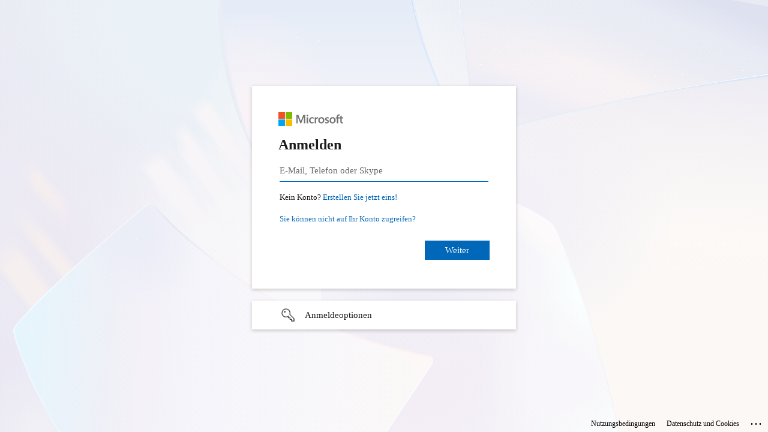

--- FILE ---
content_type: text/html; charset=utf-8
request_url: https://login.microsoftonline.com/common/oauth2/v2.0/authorize?client_id=4765445b-32c6-49b0-83e6-1d93765276ca&redirect_uri=https%3A%2F%2Fwww.microsoft365.com%2Flandingv2&response_type=code%20id_token&scope=openid%20profile%20https%3A%2F%2Fwww.office.com%2Fv2%2FOfficeHome.All&response_mode=form_post&nonce=638216621985105182.YzI2MDNjOGEtNGZkMy00N2I3LWFkMjktN2IxNzJhYjBkNzNkOGIzODE2MjgtMjU2OS00N2QzLWFhYjMtYjYzZGM1YTAyMTNi&ui_locales=de-CH&mkt=de-CH&state=q8_VdWwu5SJAV5EP8dP_YzZS1R4ZGSRjFdDmq4Lsy1RY87zfjrtF2ki_94EiTA9ux3TDPy8Oj1N32EigfVDAdsXLSwDcB5jqh4qXcahNyWcVJFVXllx73urw9GCc_NXCtVQIjlDerxzHq6hnqYLac4gDTIknwFUNItg5QZ_wJla4Ys6qVmHAg3JV7r1kVen7z1Ztrn0LFNGZ5SjdVdqKtok5Lw6WPO9z93QhiRH_513Gdjo8aMIMT1p_qopK_W7JER4IX6v6_Oyaje0gabtvWkjWZOf9jFwa5VLBbMiv-i6PQQ5jCihqkNynlXX-ZiZWatxJd6PQO1iz75yebj8AnTi1pWfQakTuargVb-DlsJpN6ouajwa2Gu2ZpO9X3fT-NwWApoNcmz1OTzOddJQrkC_5EMFBRfUtqr3ckoaPCctAqh_GqjOABE2F9MAcA8hr&x-client-SKU=ID_NET6_0&x-client-ver=6.26.1.0&sso_reload=true
body_size: 16418
content:


<!-- Copyright (C) Microsoft Corporation. All rights reserved. -->
<!DOCTYPE html>
<html dir="ltr" class="" lang="de">
<head>
    <title>Bei Ihrem Konto anmelden</title>
    <meta http-equiv="Content-Type" content="text/html; charset=UTF-8">
    <meta http-equiv="X-UA-Compatible" content="IE=edge">
    <meta name="viewport" content="width=device-width, initial-scale=1.0, maximum-scale=2.0, user-scalable=yes">
    <meta http-equiv="Pragma" content="no-cache">
    <meta http-equiv="Expires" content="-1">
    <link rel="preconnect" href="https://aadcdn.msftauth.net" crossorigin>
<meta http-equiv="x-dns-prefetch-control" content="on">
<link rel="dns-prefetch" href="//aadcdn.msftauth.net">
<link rel="dns-prefetch" href="//aadcdn.msauth.net">

    <meta name="PageID" content="ConvergedSignIn" />
    <meta name="SiteID" content="" />
    <meta name="ReqLC" content="2055" />
    <meta name="LocLC" content="de-CH" />


        <meta name="format-detection" content="telephone=no" />

    <noscript>
        <meta http-equiv="Refresh" content="0; URL=https://login.microsoftonline.com/jsdisabled" />
    </noscript>

    
    
<meta name="robots" content="none" />

<script type="text/javascript" nonce='Gf8VpOVLD0JkUWkEgm-7mQ'>//<![CDATA[
$Config={"fShowPersistentCookiesWarning":false,"urlMsaSignUp":"https://login.live.com/oauth20_authorize.srf?client_id=4765445b-32c6-49b0-83e6-1d93765276ca\u0026scope=openid+profile+https%3a%2f%2fwww.office.com%2fv2%2fOfficeHome.All\u0026redirect_uri=https%3a%2f%2fwww.microsoft365.com%2flandingv2\u0026response_type=code+id_token\u0026state=[base64]\u0026response_mode=form_post\u0026nonce=638216621985105182.YzI2MDNjOGEtNGZkMy00N2I3LWFkMjktN2IxNzJhYjBkNzNkOGIzODE2MjgtMjU2OS00N2QzLWFhYjMtYjYzZGM1YTAyMTNi\u0026x-client-SKU=ID_NET6_0\u0026x-client-Ver=6.26.1.0\u0026uaid=3bdcef888c3a4e96bc5946e19fc0433a\u0026msproxy=1\u0026issuer=mso\u0026tenant=common\u0026ui_locales=de-CH\u0026signup=1\u0026lw=1\u0026fl=easi2\u0026epctrc=upxD4VnxrsnTbWqyMX33afIqnT3FmTNGJy7gaMqonyc%3d1%3a1%3aCANARY%3ayDDD4mCuTKfZqHB9%2b6Zb9U1SzQjlIMU2wYN%2b45rJTuQ%3d\u0026epct=[base64]\u0026jshs=0","urlMsaLogout":"https://login.live.com/logout.srf?iframed_by=https%3a%2f%2flogin.microsoftonline.com","urlOtherIdpForget":"https://login.live.com/forgetme.srf?iframed_by=https%3a%2f%2flogin.microsoftonline.com","showCantAccessAccountLink":true,"arrExternalTrustedRealmFederatedIdps":[{"IdpType":400,"IdpSignInUrl":"https://login.live.com/oauth20_authorize.srf?client_id=4765445b-32c6-49b0-83e6-1d93765276ca\u0026scope=openid+profile+https%3a%2f%2fwww.office.com%2fv2%2fOfficeHome.All\u0026redirect_uri=https%3a%2f%2fwww.microsoft365.com%2flandingv2\u0026response_type=code+id_token\u0026state=[base64]\u0026response_mode=form_post\u0026nonce=638216621985105182.YzI2MDNjOGEtNGZkMy00N2I3LWFkMjktN2IxNzJhYjBkNzNkOGIzODE2MjgtMjU2OS00N2QzLWFhYjMtYjYzZGM1YTAyMTNi\u0026x-client-SKU=ID_NET6_0\u0026x-client-Ver=6.26.1.0\u0026uaid=3bdcef888c3a4e96bc5946e19fc0433a\u0026msproxy=1\u0026issuer=mso\u0026tenant=common\u0026ui_locales=de-CH\u0026epctrc=upxD4VnxrsnTbWqyMX33afIqnT3FmTNGJy7gaMqonyc%3d1%3a1%3aCANARY%3ayDDD4mCuTKfZqHB9%2b6Zb9U1SzQjlIMU2wYN%2b45rJTuQ%3d\u0026epct=[base64]\u0026jshs=0\u0026idp_hint=github.com","DisplayName":"GitHub","Promoted":false}],"fEnableShowResendCode":true,"iShowResendCodeDelay":90000,"sSMSCtryPhoneData":"AF~Afghanistan~93!!!EG~Ägypten~20!!!AX~Ålandinseln~358!!!AL~Albanien~355!!!DZ~Algerien~213!!!VI~Amerikanische Jungferninseln~1!!!AS~Amerikanisch-Samoa~1!!!AD~Andorra~376!!!AO~Angola~244!!!AI~Anguilla~1!!!AG~Antigua und Barbuda~1!!!GQ~Äquatorialguinea~240!!!AR~Argentinien~54!!!AM~Armenien~374!!!AW~Aruba~297!!!AC~Ascension~247!!!AZ~Aserbaidschan~994!!!ET~Äthiopien~251!!!AU~Australien~61!!!BS~Bahamas~1!!!BH~Bahrain~973!!!BD~Bangladesch~880!!!BB~Barbados~1!!!BE~Belgien~32!!!BZ~Belize~501!!!BJ~Benin~229!!!BM~Bermuda~1!!!BT~Bhutan~975!!!BO~Bolivien~591!!!BQ~Bonaire~599!!!BA~Bosnien und Herzegowina~387!!!BW~Botsuana~267!!!BR~Brasilien~55!!!VG~Britische Jungferninseln~1!!!IO~Britisches Territorium im Indischen Ozean~246!!!BN~Brunei Darussalam~673!!!BG~Bulgarien~359!!!BF~Burkina Faso~226!!!BI~Burundi~257!!!CV~Cabo Verde~238!!!CL~Chile~56!!!CN~China~86!!!CK~Cookinseln~682!!!CR~Costa Rica~506!!!CI~Côte d’Ivoire~225!!!CW~Curaçao~599!!!DK~Dänemark~45!!!KP~Demokratische Volksrepublik Korea~850!!!DE~Deutschland~49!!!DM~Dominica~1!!!DO~Dominikanische Republik~1!!!DJ~Dschibuti~253!!!EC~Ecuador~593!!!SV~El Salvador~503!!!ER~Eritrea~291!!!EE~Estland~372!!!FK~Falklandinseln~500!!!FO~Färöer Inseln~298!!!FJ~Fidschi~679!!!FI~Finnland~358!!!FR~Frankreich~33!!!GF~Französisch-Guayana~594!!!PF~Französisch-Polynesien~689!!!GA~Gabun~241!!!GM~Gambia~220!!!GE~Georgien~995!!!GH~Ghana~233!!!GI~Gibraltar~350!!!GD~Grenada~1!!!GR~Griechenland~30!!!GL~Grönland~299!!!GP~Guadeloupe~590!!!GU~Guam~1!!!GT~Guatemala~502!!!GG~Guernsey~44!!!GN~Guinea~224!!!GW~Guinea-Bissau~245!!!GY~Guyana~592!!!HT~Haiti~509!!!HN~Honduras~504!!!HK~Hongkong SAR~852!!!IN~Indien~91!!!ID~Indonesien~62!!!IQ~Irak~964!!!IR~Iran~98!!!IE~Irland~353!!!IS~Island~354!!!IM~Isle of Man~44!!!IL~Israel~972!!!IT~Italien~39!!!JM~Jamaika~1!!!JP~Japan~81!!!YE~Jemen~967!!!JE~Jersey~44!!!JO~Jordanien~962!!!KY~Kaimaninseln~1!!!KH~Kambodscha~855!!!CM~Kamerun~237!!!CA~Kanada~1!!!KZ~Kasachstan~7!!!QA~Katar~974!!!KE~Kenia~254!!!KG~Kirgisistan~996!!!KI~Kiribati~686!!!CC~Kokosinseln~61!!!CO~Kolumbien~57!!!KM~Komoren~269!!!CG~Kongo~242!!!CD~Kongo, Demokratische Republik~243!!!HR~Kroatien~385!!!CU~Kuba~53!!!KW~Kuwait~965!!!LA~Laos~856!!!LS~Lesotho~266!!!LV~Lettland~371!!!LB~Libanon~961!!!LR~Liberia~231!!!LY~Libyen~218!!!LI~Liechtenstein~423!!!LT~Litauen~370!!!LU~Luxemburg~352!!!MO~Macau (SAR)~853!!!MG~Madagaskar~261!!!MW~Malawi~265!!!MY~Malaysia~60!!!MV~Malediven~960!!!ML~Mali~223!!!MT~Malta~356!!!MA~Marokko~212!!!MH~Marshallinseln~692!!!MQ~Martinique~596!!!MR~Mauretanien~222!!!MU~Mauritius~230!!!YT~Mayotte~262!!!MX~Mexiko~52!!!FM~Mikronesien~691!!!MC~Monaco~377!!!MN~Mongolei~976!!!ME~Montenegro~382!!!MS~Montserrat~1!!!MZ~Mosambik~258!!!MM~Myanmar~95!!!NA~Namibia~264!!!NR~Nauru~674!!!NP~Nepal~977!!!NC~Neukaledonien~687!!!NZ~Neuseeland~64!!!NI~Nicaragua~505!!!NL~Niederlande~31!!!NE~Niger~227!!!NG~Nigeria~234!!!NU~Niue~683!!!MP~Nördliche Marianen~1!!!MK~Nordmazedonien~389!!!NF~Norfolkinsel~672!!!NO~Norwegen~47!!!OM~Oman~968!!!AT~Österreich~43!!!PK~Pakistan~92!!!PS~Palästinensische Behörde~970!!!PW~Palau~680!!!PA~Panama~507!!!PG~Papua-Neuguinea~675!!!PY~Paraguay~595!!!PE~Peru~51!!!PH~Philippinen~63!!!PL~Polen~48!!!PT~Portugal~351!!!PR~Puerto Rico~1!!!BY~Republik Belarus~375!!!KR~Republik Korea~82!!!MD~Republik Moldau~373!!!RE~Réunion~262!!!RW~Ruanda~250!!!RO~Rumänien~40!!!RU~Russische Föderation~7!!!BL~Saint-Barthélemy~590!!!SB~Salomonen~677!!!ZM~Sambia~260!!!WS~Samoa~685!!!SM~San Marino~378!!!ST~São Tomé und Príncipe~239!!!SA~Saudi-Arabien~966!!!SE~Schweden~46!!!CH~Schweiz~41!!!SN~Senegal~221!!!RS~Serbien~381!!!SC~Seychellen~248!!!SL~Sierra Leone~232!!!ZW~Simbabwe~263!!!SG~Singapur~65!!!SK~Slowakei~421!!!SI~Slowenien~386!!!SO~Somalia~252!!!ES~Spanien~34!!!SJ~Spitzbergen~47!!!LK~Sri Lanka~94!!!SH~St. Helena, Ascension und Tristan da Cunha~290!!!KN~St. Kitts und Nevis~1!!!LC~St. Lucia~1!!!SX~St. Maarten~1!!!MF~St. Martin~590!!!PM~St. Pierre und Miquelon~508!!!VC~St. Vincent und die Grenadinen~1!!!ZA~Südafrika~27!!!SD~Sudan~249!!!SS~Südsudan~211!!!SR~Suriname~597!!!SZ~Swasiland~268!!!SY~Syrien~963!!!TJ~Tadschikistan~992!!!TW~Taiwan~886!!!TZ~Tansania~255!!!TH~Thailand~66!!!TL~Timor-Leste~670!!!TG~Togo~228!!!TK~Tokelau~690!!!TO~Tonga~676!!!TT~Trinidad und Tobago~1!!!TA~Tristan da Cunha~290!!!TD~Tschad~235!!!CZ~Tschechien~420!!!TN~Tunesien~216!!!TR~Türkei~90!!!TM~Turkmenistan~993!!!TC~Turks- und Caicosinseln~1!!!TV~Tuvalu~688!!!UG~Uganda~256!!!UA~Ukraine~380!!!HU~Ungarn~36!!!UY~Uruguay~598!!!UZ~Usbekistan~998!!!VU~Vanuatu~678!!!VA~Vatikanstadt~39!!!VE~Venezuela~58!!!AE~Vereinigte Arabische Emirate~971!!!US~Vereinigte Staaten von Amerika~1!!!GB~Vereinigtes Königreich~44!!!VN~Vietnam~84!!!WF~Wallis und Futuna~681!!!CX~Weihnachtsinsel~61!!!CF~Zentralafrikanische Republik~236!!!CY~Zypern~357","fUseInlinePhoneNumber":true,"fDetectBrowserCapabilities":true,"fUseMinHeight":true,"fShouldSupportTargetCredentialForRecovery":true,"fAvoidNewOtcGenerationWhenAlreadySent":true,"fUseCertificateInterstitialView":true,"fIsPasskeySupportEnabled":true,"arrPromotedFedCredTypes":[],"fShowUserAlreadyExistErrorHandling":true,"fBlockOnAppleEmailClaimError":true,"fIsVerifiableCredentialsSupportEnabled":true,"iVerifiableCredentialPresentationPollingIntervalSeconds":0.5,"iVerifiableCredentialPresentationPollingTimeoutSeconds":300,"fIsQrPinEnabled":true,"fPasskeyAssertionRedirect":true,"fFixUrlExternalIdpFederation":true,"fEnableBackButtonBugFix":true,"fEnableTotalLossRecovery":true,"fUpdatePromotedCredTypesOrder":true,"fUseNewPromotedCredsComponent":true,"urlSessionState":"https://login.microsoftonline.com/common/DeviceCodeStatus","urlResetPassword":"https://passwordreset.microsoftonline.com/?ru=https%3a%2f%2flogin.microsoftonline.com%2fcommon%2freprocess%3fctx%[base64]\u0026mkt=de-CH\u0026hosted=0\u0026device_platform=macOS","urlMsaResetPassword":"https://account.live.com/password/reset?wreply=https%3a%2f%2flogin.microsoftonline.com%2fcommon%2freprocess%3fctx%[base64]\u0026mkt=de-CH","fFixUrlResetPassword":true,"urlSignUp":"https://login.live.com/oauth20_authorize.srf?client_id=4765445b-32c6-49b0-83e6-1d93765276ca\u0026scope=openid+profile+https%3a%2f%2fwww.office.com%2fv2%2fOfficeHome.All\u0026redirect_uri=https%3a%2f%2fwww.microsoft365.com%2flandingv2\u0026response_type=code+id_token\u0026state=[base64]\u0026response_mode=form_post\u0026nonce=638216621985105182.YzI2MDNjOGEtNGZkMy00N2I3LWFkMjktN2IxNzJhYjBkNzNkOGIzODE2MjgtMjU2OS00N2QzLWFhYjMtYjYzZGM1YTAyMTNi\u0026x-client-SKU=ID_NET6_0\u0026x-client-Ver=6.26.1.0\u0026uaid=3bdcef888c3a4e96bc5946e19fc0433a\u0026msproxy=1\u0026issuer=mso\u0026tenant=common\u0026ui_locales=de-CH\u0026signup=1\u0026lw=1\u0026fl=easi2\u0026epctrc=upxD4VnxrsnTbWqyMX33afIqnT3FmTNGJy7gaMqonyc%3d1%3a1%3aCANARY%3ayDDD4mCuTKfZqHB9%2b6Zb9U1SzQjlIMU2wYN%2b45rJTuQ%3d\u0026epct=[base64]\u0026jshs=0","urlGetCredentialType":"https://login.microsoftonline.com/common/GetCredentialType?mkt=de-CH","urlGetRecoveryCredentialType":"https://login.microsoftonline.com/common/getrecoverycredentialtype?mkt=de-CH","urlGetOneTimeCode":"https://login.microsoftonline.com/common/GetOneTimeCode","urlLogout":"https://login.microsoftonline.com/common/uxlogout","urlForget":"https://login.microsoftonline.com/forgetuser","urlDisambigRename":"https://go.microsoft.com/fwlink/p/?LinkID=733247","urlGoToAADError":"https://login.live.com/oauth20_authorize.srf?client_id=4765445b-32c6-49b0-83e6-1d93765276ca\u0026scope=openid+profile+https%3a%2f%2fwww.office.com%2fv2%2fOfficeHome.All\u0026redirect_uri=https%3a%2f%2fwww.microsoft365.com%2flandingv2\u0026response_type=code+id_token\u0026state=[base64]\u0026response_mode=form_post\u0026nonce=638216621985105182.YzI2MDNjOGEtNGZkMy00N2I3LWFkMjktN2IxNzJhYjBkNzNkOGIzODE2MjgtMjU2OS00N2QzLWFhYjMtYjYzZGM1YTAyMTNi\u0026x-client-SKU=ID_NET6_0\u0026x-client-Ver=6.26.1.0\u0026uaid=3bdcef888c3a4e96bc5946e19fc0433a\u0026msproxy=1\u0026issuer=mso\u0026tenant=common\u0026ui_locales=de-CH\u0026epctrc=upxD4VnxrsnTbWqyMX33afIqnT3FmTNGJy7gaMqonyc%3d1%3a1%3aCANARY%3ayDDD4mCuTKfZqHB9%2b6Zb9U1SzQjlIMU2wYN%2b45rJTuQ%3d\u0026epct=[base64]\u0026jshs=0","urlDeviceFingerprinting":"","urlPIAEndAuth":"https://login.microsoftonline.com/common/PIA/EndAuth","urlStartTlr":"https://login.microsoftonline.com/common/tlr/start","fCBShowSignUp":true,"fKMSIEnabled":false,"iLoginMode":121,"fAllowPhoneSignIn":true,"fAllowPhoneInput":true,"fAllowSkypeNameLogin":true,"iMaxPollErrors":5,"iPollingTimeout":300,"srsSuccess":true,"fShowSwitchUser":true,"arrValErrs":["50058"],"sErrorCode":"50058","sWAMExtension":"ppnbnpeolgkicgegkbkbjmhlideopiji","sWAMChannel":"53ee284d-920a-4b59-9d30-a60315b26836","sErrTxt":"","sResetPasswordPrefillParam":"username","onPremPasswordValidationConfig":{"isUserRealmPrecheckEnabled":true},"fSwitchDisambig":true,"oCancelPostParams":{"error":"access_denied","error_subcode":"cancel","state":"[base64]","canary":"upxD4VnxrsnTbWqyMX33afIqnT3FmTNGJy7gaMqonyc=1:1:CANARY:yDDD4mCuTKfZqHB9+6Zb9U1SzQjlIMU2wYN+45rJTuQ="},"iRemoteNgcPollingType":2,"fUseNewNoPasswordTypes":true,"urlAadSignup":"https://signup.microsoft.com/signup?sku=teams_commercial_trial\u0026origin=ests\u0026culture=de-CH","urlOidcDiscoveryEndpointFormat":"https://login.microsoftonline.com/{0}/.well-known/openid-configuration","urlTenantedEndpointFormat":"https://login.microsoftonline.com/{0}/oauth2/v2.0/authorize?client_id=4765445b-32c6-49b0-83e6-1d93765276ca\u0026redirect_uri=https%3a%2f%2fwww.microsoft365.com%2flandingv2\u0026response_type=code+id_token\u0026scope=openid+profile+https%3a%2f%2fwww.office.com%2fv2%2fOfficeHome.All\u0026response_mode=form_post\u0026nonce=638216621985105182.YzI2MDNjOGEtNGZkMy00N2I3LWFkMjktN2IxNzJhYjBkNzNkOGIzODE2MjgtMjU2OS00N2QzLWFhYjMtYjYzZGM1YTAyMTNi\u0026ui_locales=de-CH\u0026mkt=de-CH\u0026state=[base64]\u0026x-client-SKU=ID_NET6_0\u0026x-client-ver=6.26.1.0\u0026sso_reload=true\u0026allowbacktocommon=True","sCloudInstanceName":"microsoftonline.com","fShowSignInOptionsAsButton":true,"fUseNewPhoneSignInError":true,"fIsUpdatedAutocompleteEnabled":true,"fActivateFocusOnApprovalNumberRemoteNGC":true,"fIsPasskey":true,"fEnableDFPIntegration":true,"fEnableCenterFocusedApprovalNumber":true,"fShowPassKeyErrorUCP":true,"fFixPhoneDisambigSignupRedirect":true,"fEnableQrCodeA11YFixes":true,"fEnablePasskeyAwpError":true,"fEnableAuthenticatorTimeoutFix":true,"fEnablePasskeyAutofillUI":true,"sCrossDomainCanary":"[base64]","arrExcludedDisplayNames":["unknown"],"fFixShowRevealPassword":true,"fRemoveTLRFragment":true,"iMaxStackForKnockoutAsyncComponents":10000,"fShowButtons":true,"urlCdn":"https://aadcdn.msftauth.net/shared/1.0/","urlDefaultFavicon":"https://aadcdn.msftauth.net/shared/1.0/content/images/favicon_a_eupayfgghqiai7k9sol6lg2.ico","urlFooterTOU":"https://www.microsoft.com/de-CH/servicesagreement/","urlFooterPrivacy":"https://privacy.microsoft.com/de-CH/privacystatement","urlPost":"https://login.microsoftonline.com/common/login","urlPostAad":"https://login.microsoftonline.com/common/login","urlPostMsa":"https://login.live.com/ppsecure/partnerpost.srf?flow=fido\u0026client_id=4765445b-32c6-49b0-83e6-1d93765276ca\u0026scope=openid+profile+https%3a%2f%2fwww.office.com%2fv2%2fOfficeHome.All\u0026redirect_uri=https%3a%2f%2fwww.microsoft365.com%2flandingv2\u0026response_type=code+id_token\u0026state=[base64]\u0026response_mode=form_post\u0026nonce=638216621985105182.YzI2MDNjOGEtNGZkMy00N2I3LWFkMjktN2IxNzJhYjBkNzNkOGIzODE2MjgtMjU2OS00N2QzLWFhYjMtYjYzZGM1YTAyMTNi\u0026x-client-SKU=ID_NET6_0\u0026x-client-Ver=6.26.1.0\u0026uaid=3bdcef888c3a4e96bc5946e19fc0433a\u0026msproxy=1\u0026issuer=mso\u0026tenant=common\u0026ui_locales=de-CH\u0026epctrc=upxD4VnxrsnTbWqyMX33afIqnT3FmTNGJy7gaMqonyc%3d1%3a1%3aCANARY%3ayDDD4mCuTKfZqHB9%2b6Zb9U1SzQjlIMU2wYN%2b45rJTuQ%3d\u0026epct=[base64]\u0026jshs=0","urlRefresh":"https://login.microsoftonline.com/common/reprocess?ctx=[base64]","urlCancel":"https://www.microsoft365.com/landingv2","urlResume":"https://login.microsoftonline.com/common/resume?ctx=[base64]","iPawnIcon":0,"iPollingInterval":1,"sPOST_Username":"","fEnableNumberMatching":true,"sFT":"[base64]","sFTName":"flowToken","sSessionIdentifierName":"code","sCtx":"[base64]","iProductIcon":-1,"fEnableOneDSClientTelemetry":true,"staticTenantBranding":null,"oAppCobranding":{},"iBackgroundImage":4,"arrSessions":[],"urlMsaMeControl":"https://login.live.com/Me.srf?wa=wsignin1.0\u0026idpflag=direct\u0026wreply=https%3a%2f%2flogin.microsoftonline.com","urlMsaStaticMeControl":"https://login.live.com/Me.htm?v=3","urlReportStaticMeControlTelemetry":"https://login.microsoftonline.com/common/instrumentation/reportstaticmecontroltelemetry","fApplicationInsightsEnabled":false,"iApplicationInsightsEnabledPercentage":0,"urlSetDebugMode":"https://login.microsoftonline.com/common/debugmode","fEnableCssAnimation":true,"fDisableAnimationIfAnimationEndUnsupported":true,"fSsoFeasible":true,"fAllowGrayOutLightBox":true,"fProvideV2SsoImprovements":true,"fUseMsaSessionState":true,"fIsRemoteNGCSupported":true,"desktopSsoConfig":{"isEdgeAnaheimAllowed":true,"iwaEndpointUrlFormat":"https://autologon.microsoftazuread-sso.com/{0}/winauth/sso?client-request-id=3bdcef88-8c3a-4e96-bc59-46e19fc0433a","iwaSsoProbeUrlFormat":"https://autologon.microsoftazuread-sso.com/{0}/winauth/ssoprobe?client-request-id=3bdcef88-8c3a-4e96-bc59-46e19fc0433a","iwaIFrameUrlFormat":"https://autologon.microsoftazuread-sso.com/{0}/winauth/iframe?client-request-id=3bdcef88-8c3a-4e96-bc59-46e19fc0433a\u0026isAdalRequest=False","iwaRequestTimeoutInMs":10000,"startDesktopSsoOnPageLoad":false,"progressAnimationTimeout":10000,"isEdgeAllowed":false,"minDssoEdgeVersion":"17","isSafariAllowed":true,"redirectUri":"https://www.microsoft365.com/landingv2","redirectDssoErrorPostParams":{"error":"interaction_required","error_description":"Session information is not sufficient for single-sign-on.","state":"[base64]","canary":"upxD4VnxrsnTbWqyMX33afIqnT3FmTNGJy7gaMqonyc=1:1:CANARY:yDDD4mCuTKfZqHB9+6Zb9U1SzQjlIMU2wYN+45rJTuQ="},"isIEAllowedForSsoProbe":true,"edgeRedirectUri":"https://autologon.microsoftazuread-sso.com/common/winauth/sso/edgeredirect?client-request-id=3bdcef88-8c3a-4e96-bc59-46e19fc0433a\u0026origin=login.microsoftonline.com\u0026is_redirected=1","isFlowTokenPassedInEdge":true},"urlLogin":"https://login.microsoftonline.com/common/reprocess?ctx=[base64]","urlDssoStatus":"https://login.microsoftonline.com/common/instrumentation/dssostatus","iSessionPullType":3,"fUseSameSite":true,"iAllowedIdentities":2,"isGlobalTenant":true,"uiflavor":1001,"urlFidoHelp":"https://go.microsoft.com/fwlink/?linkid=2013738","fShouldPlatformKeyBeSuppressed":true,"urlFidoLogin":"https://login.microsoft.com/common/fido/get?uiflavor=Web","fIsFidoSupported":true,"fLoadStringCustomizationPromises":true,"fUseAlternateTextForSwitchToCredPickerLink":true,"fOfflineAccountVisible":false,"fEnableUserStateFix":true,"fAccessPassSupported":true,"fShowAccessPassPeek":true,"fUpdateSessionPollingLogic":true,"fEnableShowPickerCredObservable":true,"fFetchSessionsSkipDsso":true,"fIsCiamUserFlowUxNewLogicEnabled":true,"fUseNonMicrosoftDefaultBrandingForCiam":true,"sCompanyDisplayName":"Microsoft Services","fRemoveCustomCss":true,"fFixUICrashForApiRequestHandler":true,"fShowUpdatedKoreanPrivacyFooter":true,"fUsePostCssHotfix":true,"fFixUserFlowBranding":true,"fIsQrCodePinSupported":true,"fEnablePasskeyNullFix":true,"fEnableRefreshCookiesFix":true,"fEnableWebNativeBridgeInterstitialUx":true,"fEnableWindowParentingFix":true,"fEnableNativeBridgeErrors":true,"urlAcmaServerPath":"https://login.microsoftonline.com","sTenantId":"common","sMkt":"de-CH","fIsDesktop":true,"fUpdateConfigInit":true,"fLogDisallowedCssProperties":true,"fDisallowExternalFonts":true,"sFidoChallenge":"O.eyJ0eXAiOiJKV1QiLCJhbGciOiJSUzI1NiIsIng1dCI6IlBjWDk4R1g0MjBUMVg2c0JEa3poUW1xZ3dNVSJ9.eyJhdWQiOiJ1cm46bWljcm9zb2Z0OmZpZG86Y2hhbGxlbmdlIiwiaXNzIjoiaHR0cHM6Ly9sb2dpbi5taWNyb3NvZnQuY29tIiwiaWF0IjoxNzY5Mjc0ODQ2LCJuYmYiOjE3NjkyNzQ4NDYsImV4cCI6MTc2OTI3NTE0Nn0.[base64]","scid":1013,"hpgact":1800,"hpgid":1104,"pgid":"ConvergedSignIn","apiCanary":"[base64]","canary":"upxD4VnxrsnTbWqyMX33afIqnT3FmTNGJy7gaMqonyc=1:1:CANARY:yDDD4mCuTKfZqHB9+6Zb9U1SzQjlIMU2wYN+45rJTuQ=","sCanaryTokenName":"canary","fSkipRenderingNewCanaryToken":false,"fEnableNewCsrfProtection":true,"correlationId":"3bdcef88-8c3a-4e96-bc59-46e19fc0433a","sessionId":"5f0a40e2-f8b0-40b5-b4ef-93523b414300","sRingId":"R2","locale":{"mkt":"de-CH","lcid":2055},"slMaxRetry":2,"slReportFailure":true,"strings":{"desktopsso":{"authenticatingmessage":"Anmeldung wird versucht"}},"enums":{"ClientMetricsModes":{"None":0,"SubmitOnPost":1,"SubmitOnRedirect":2,"InstrumentPlt":4}},"urls":{"instr":{"pageload":"https://login.microsoftonline.com/common/instrumentation/reportpageload","dssostatus":"https://login.microsoftonline.com/common/instrumentation/dssostatus"}},"browser":{"ltr":1,"Chrome":1,"_Mac":1,"_M131":1,"_D0":1,"Full":1,"RE_WebKit":1,"b":{"name":"Chrome","major":131,"minor":0},"os":{"name":"OSX","version":"10.15.7"},"V":"131.0"},"watson":{"url":"/common/handlers/watson","bundle":"https://aadcdn.msftauth.net/ests/2.1/content/cdnbundles/watson.min_q5ptmu8aniymd4ftuqdkda2.js","sbundle":"https://aadcdn.msftauth.net/ests/2.1/content/cdnbundles/watsonsupportwithjquery.3.5.min_dc940oomzau4rsu8qesnvg2.js","fbundle":"https://aadcdn.msftauth.net/ests/2.1/content/cdnbundles/frameworksupport.min_oadrnc13magb009k4d20lg2.js","resetErrorPeriod":5,"maxCorsErrors":-1,"maxInjectErrors":5,"maxErrors":10,"maxTotalErrors":3,"expSrcs":["https://login.microsoftonline.com","https://aadcdn.msauth.net/","https://aadcdn.msftauth.net/",".login.microsoftonline.com"],"envErrorRedirect":true,"envErrorUrl":"/common/handlers/enverror"},"loader":{"cdnRoots":["https://aadcdn.msauth.net/","https://aadcdn.msftauth.net/"],"logByThrowing":true},"serverDetails":{"slc":"ProdSlices","dc":"NCUS","ri":"CH0XXXX","ver":{"v":[2,1,23228,8]},"rt":"2026-01-24T17:14:06","et":14},"clientEvents":{"enabled":true,"telemetryEnabled":true,"useOneDSEventApi":true,"flush":60000,"autoPost":true,"autoPostDelay":1000,"minEvents":1,"maxEvents":1,"pltDelay":500,"appInsightsConfig":{"instrumentationKey":"69adc3c768bd4dc08c19416121249fcc-66f1668a-797b-4249-95e3-6c6651768c28-7293","webAnalyticsConfiguration":{"autoCapture":{"jsError":true}}},"defaultEventName":"IDUX_ESTSClientTelemetryEvent_WebWatson","serviceID":3,"endpointUrl":""},"fApplyAsciiRegexOnInput":true,"country":"US","bsso":{"states":{"START":"start","INPROGRESS":"in-progress","END":"end","END_SSO":"end-sso","END_USERS":"end-users"},"nonce":"AwABEgEAAAADAOz_BQD0_2NmndhxkIP15GL00IYi4O4SApqbadGMdtess5I9ap6AZS_Y3MujVxSGSvtA5YpPKOEg6Oa7O30aBA4xBHV8sb4gAA","overallTimeoutMs":4000,"telemetry":{"type":"ChromeSsoTelemetry","nonce":"AwABDwEAAAADAOz_BQD0_7g5_zlPuHsuyUeT5SM_K66FvLOLy5iAG3r7Z72CSfH6HFZsN6ye8ueZDjCbkNmvEwmwbAtaeu-BE5_fj7Qyck-bgfAGkc4qjST-9peOIxs2IAA","reportStates":[]},"redirectEndStates":["end"],"cookieNames":{"aadSso":"AADSSO","winSso":"ESTSSSO","ssoTiles":"ESTSSSOTILES","ssoPulled":"SSOCOOKIEPULLED","userList":"ESTSUSERLIST"},"type":"chrome","reason":"Pull suppressed because it was already attempted and the current URL was reloaded."},"urlNoCookies":"https://login.microsoftonline.com/cookiesdisabled","fTrimChromeBssoUrl":true,"inlineMode":5,"fShowCopyDebugDetailsLink":true,"fTenantBrandingCdnAddEventHandlers":true,"fAddTryCatchForIFrameRedirects":true};
//]]></script> 
<script type="text/javascript" nonce='Gf8VpOVLD0JkUWkEgm-7mQ'>//<![CDATA[
!function(){var e=window,r=e.$Debug=e.$Debug||{},t=e.$Config||{};if(!r.appendLog){var n=[],o=0;r.appendLog=function(e){var r=t.maxDebugLog||25,i=(new Date).toUTCString()+":"+e;n.push(o+":"+i),n.length>r&&n.shift(),o++},r.getLogs=function(){return n}}}(),function(){function e(e,r){function t(i){var a=e[i];if(i<n-1){return void(o.r[a]?t(i+1):o.when(a,function(){t(i+1)}))}r(a)}var n=e.length;t(0)}function r(e,r,i){function a(){var e=!!s.method,o=e?s.method:i[0],a=s.extraArgs||[],u=n.$WebWatson;try{
var c=t(i,!e);if(a&&a.length>0){for(var d=a.length,l=0;l<d;l++){c.push(a[l])}}o.apply(r,c)}catch(e){return void(u&&u.submitFromException&&u.submitFromException(e))}}var s=o.r&&o.r[e];return r=r||this,s&&(s.skipTimeout?a():n.setTimeout(a,0)),s}function t(e,r){return Array.prototype.slice.call(e,r?1:0)}var n=window;n.$Do||(n.$Do={"q":[],"r":[],"removeItems":[],"lock":0,"o":[]});var o=n.$Do;o.when=function(t,n){function i(e){r(e,a,s)||o.q.push({"id":e,"c":a,"a":s})}var a=0,s=[],u=1;"function"==typeof n||(a=n,
u=2);for(var c=u;c<arguments.length;c++){s.push(arguments[c])}t instanceof Array?e(t,i):i(t)},o.register=function(e,t,n){if(!o.r[e]){o.o.push(e);var i={};if(t&&(i.method=t),n&&(i.skipTimeout=n),arguments&&arguments.length>3){i.extraArgs=[];for(var a=3;a<arguments.length;a++){i.extraArgs.push(arguments[a])}}o.r[e]=i,o.lock++;try{for(var s=0;s<o.q.length;s++){var u=o.q[s];u.id==e&&r(e,u.c,u.a)&&o.removeItems.push(u)}}catch(e){throw e}finally{if(0===--o.lock){for(var c=0;c<o.removeItems.length;c++){
for(var d=o.removeItems[c],l=0;l<o.q.length;l++){if(o.q[l]===d){o.q.splice(l,1);break}}}o.removeItems=[]}}}},o.unregister=function(e){o.r[e]&&delete o.r[e]}}(),function(e,r){function t(){if(!a){if(!r.body){return void setTimeout(t)}a=!0,e.$Do.register("doc.ready",0,!0)}}function n(){if(!s){if(!r.body){return void setTimeout(n)}t(),s=!0,e.$Do.register("doc.load",0,!0),i()}}function o(e){(r.addEventListener||"load"===e.type||"complete"===r.readyState)&&t()}function i(){
r.addEventListener?(r.removeEventListener("DOMContentLoaded",o,!1),e.removeEventListener("load",n,!1)):r.attachEvent&&(r.detachEvent("onreadystatechange",o),e.detachEvent("onload",n))}var a=!1,s=!1;if("complete"===r.readyState){return void setTimeout(n)}!function(){r.addEventListener?(r.addEventListener("DOMContentLoaded",o,!1),e.addEventListener("load",n,!1)):r.attachEvent&&(r.attachEvent("onreadystatechange",o),e.attachEvent("onload",n))}()}(window,document),function(){function e(){
return f.$Config||f.ServerData||{}}function r(e,r){var t=f.$Debug;t&&t.appendLog&&(r&&(e+=" '"+(r.src||r.href||"")+"'",e+=", id:"+(r.id||""),e+=", async:"+(r.async||""),e+=", defer:"+(r.defer||"")),t.appendLog(e))}function t(){var e=f.$B;if(void 0===d){if(e){d=e.IE}else{var r=f.navigator.userAgent;d=-1!==r.indexOf("MSIE ")||-1!==r.indexOf("Trident/")}}return d}function n(){var e=f.$B;if(void 0===l){if(e){l=e.RE_Edge}else{var r=f.navigator.userAgent;l=-1!==r.indexOf("Edge")}}return l}function o(e){
var r=e.indexOf("?"),t=r>-1?r:e.length,n=e.lastIndexOf(".",t);return e.substring(n,n+v.length).toLowerCase()===v}function i(){var r=e();return(r.loader||{}).slReportFailure||r.slReportFailure||!1}function a(){return(e().loader||{}).redirectToErrorPageOnLoadFailure||!1}function s(){return(e().loader||{}).logByThrowing||!1}function u(e){if(!t()&&!n()){return!1}var r=e.src||e.href||"";if(!r){return!0}if(o(r)){var i,a,s;try{i=e.sheet,a=i&&i.cssRules,s=!1}catch(e){s=!0}if(i&&!a&&s){return!0}
if(i&&a&&0===a.length){return!0}}return!1}function c(){function t(e){g.getElementsByTagName("head")[0].appendChild(e)}function n(e,r,t,n){var u=null;return u=o(e)?i(e):"script"===n.toLowerCase()?a(e):s(e,n),r&&(u.id=r),"function"==typeof u.setAttribute&&(u.setAttribute("crossorigin","anonymous"),t&&"string"==typeof t&&u.setAttribute("integrity",t)),u}function i(e){var r=g.createElement("link");return r.rel="stylesheet",r.type="text/css",r.href=e,r}function a(e){
var r=g.createElement("script"),t=g.querySelector("script[nonce]");if(r.type="text/javascript",r.src=e,r.defer=!1,r.async=!1,t){var n=t.nonce||t.getAttribute("nonce");r.setAttribute("nonce",n)}return r}function s(e,r){var t=g.createElement(r);return t.src=e,t}function d(e,r){if(e&&e.length>0&&r){for(var t=0;t<e.length;t++){if(-1!==r.indexOf(e[t])){return!0}}}return!1}function l(r){if(e().fTenantBrandingCdnAddEventHandlers){var t=d(E,r)?E:b;if(!(t&&t.length>1)){return r}for(var n=0;n<t.length;n++){
if(-1!==r.indexOf(t[n])){var o=t[n+1<t.length?n+1:0],i=r.substring(t[n].length);return"https://"!==t[n].substring(0,"https://".length)&&(o="https://"+o,i=i.substring("https://".length)),o+i}}return r}if(!(b&&b.length>1)){return r}for(var a=0;a<b.length;a++){if(0===r.indexOf(b[a])){return b[a+1<b.length?a+1:0]+r.substring(b[a].length)}}return r}function f(e,t,n,o){if(r("[$Loader]: "+(L.failMessage||"Failed"),o),w[e].retry<y){return w[e].retry++,h(e,t,n),void c._ReportFailure(w[e].retry,w[e].srcPath)}n&&n()}
function v(e,t,n,o){if(u(o)){return f(e,t,n,o)}r("[$Loader]: "+(L.successMessage||"Loaded"),o),h(e+1,t,n);var i=w[e].onSuccess;"function"==typeof i&&i(w[e].srcPath)}function h(e,o,i){if(e<w.length){var a=w[e];if(!a||!a.srcPath){return void h(e+1,o,i)}a.retry>0&&(a.srcPath=l(a.srcPath),a.origId||(a.origId=a.id),a.id=a.origId+"_Retry_"+a.retry);var s=n(a.srcPath,a.id,a.integrity,a.tagName);s.onload=function(){v(e,o,i,s)},s.onerror=function(){f(e,o,i,s)},s.onreadystatechange=function(){
"loaded"===s.readyState?setTimeout(function(){v(e,o,i,s)},500):"complete"===s.readyState&&v(e,o,i,s)},t(s),r("[$Loader]: Loading '"+(a.srcPath||"")+"', id:"+(a.id||""))}else{o&&o()}}var p=e(),y=p.slMaxRetry||2,m=p.loader||{},b=m.cdnRoots||[],E=m.tenantBrandingCdnRoots||[],L=this,w=[];L.retryOnError=!0,L.successMessage="Loaded",L.failMessage="Error",L.Add=function(e,r,t,n,o,i){e&&w.push({"srcPath":e,"id":r,"retry":n||0,"integrity":t,"tagName":o||"script","onSuccess":i})},L.AddForReload=function(e,r){
var t=e.src||e.href||"";L.Add(t,"AddForReload",e.integrity,1,e.tagName,r)},L.AddIf=function(e,r,t){e&&L.Add(r,t)},L.Load=function(e,r){h(0,e,r)}}var d,l,f=window,g=f.document,v=".css";c.On=function(e,r,t){if(!e){throw"The target element must be provided and cannot be null."}r?c.OnError(e,t):c.OnSuccess(e,t)},c.OnSuccess=function(e,t){if(!e){throw"The target element must be provided and cannot be null."}if(u(e)){return c.OnError(e,t)}var n=e.src||e.href||"",o=i(),s=a();r("[$Loader]: Loaded",e);var d=new c
;d.failMessage="Reload Failed",d.successMessage="Reload Success",d.Load(null,function(){if(o){throw"Unexpected state. ResourceLoader.Load() failed despite initial load success. ['"+n+"']"}s&&(document.location.href="/error.aspx?err=504")})},c.OnError=function(e,t){var n=e.src||e.href||"",o=i(),s=a();if(!e){throw"The target element must be provided and cannot be null."}r("[$Loader]: Failed",e);var u=new c;u.failMessage="Reload Failed",u.successMessage="Reload Success",u.AddForReload(e,t),
u.Load(null,function(){if(o){throw"Failed to load external resource ['"+n+"']"}s&&(document.location.href="/error.aspx?err=504")}),c._ReportFailure(0,n)},c._ReportFailure=function(e,r){if(s()&&!t()){throw"[Retry "+e+"] Failed to load external resource ['"+r+"'], reloading from fallback CDN endpoint"}},f.$Loader=c}(),function(){function e(){if(!E){var e=new h.$Loader;e.AddIf(!h.jQuery,y.sbundle,"WebWatson_DemandSupport"),y.sbundle=null,delete y.sbundle,e.AddIf(!h.$Api,y.fbundle,"WebWatson_DemandFramework"),
y.fbundle=null,delete y.fbundle,e.Add(y.bundle,"WebWatson_DemandLoaded"),e.Load(r,t),E=!0}}function r(){if(h.$WebWatson){if(h.$WebWatson.isProxy){return void t()}m.when("$WebWatson.full",function(){for(;b.length>0;){var e=b.shift();e&&h.$WebWatson[e.cmdName].apply(h.$WebWatson,e.args)}})}}function t(){if(!h.$WebWatson||h.$WebWatson.isProxy){if(!L&&JSON){try{var e=new XMLHttpRequest;e.open("POST",y.url),e.setRequestHeader("Accept","application/json"),
e.setRequestHeader("Content-Type","application/json; charset=UTF-8"),e.setRequestHeader("canary",p.apiCanary),e.setRequestHeader("client-request-id",p.correlationId),e.setRequestHeader("hpgid",p.hpgid||0),e.setRequestHeader("hpgact",p.hpgact||0);for(var r=-1,t=0;t<b.length;t++){if("submit"===b[t].cmdName){r=t;break}}var o=b[r]?b[r].args||[]:[],i={"sr":y.sr,"ec":"Failed to load external resource [Core Watson files]","wec":55,"idx":1,"pn":p.pgid||"","sc":p.scid||0,"hpg":p.hpgid||0,
"msg":"Failed to load external resource [Core Watson files]","url":o[1]||"","ln":0,"ad":0,"an":!1,"cs":"","sd":p.serverDetails,"ls":null,"diag":v(y)};e.send(JSON.stringify(i))}catch(e){}L=!0}y.loadErrorUrl&&window.location.assign(y.loadErrorUrl)}n()}function n(){b=[],h.$WebWatson=null}function o(r){return function(){var t=arguments;b.push({"cmdName":r,"args":t}),e()}}function i(){var e=["foundException","resetException","submit"],r=this;r.isProxy=!0;for(var t=e.length,n=0;n<t;n++){var i=e[n];i&&(r[i]=o(i))}
}function a(e,r,t,n,o,i,a){var s=h.event;return i||(i=l(o||s,a?a+2:2)),h.$Debug&&h.$Debug.appendLog&&h.$Debug.appendLog("[WebWatson]:"+(e||"")+" in "+(r||"")+" @ "+(t||"??")),$.submit(e,r,t,n,o||s,i,a)}function s(e,r){return{"signature":e,"args":r,"toString":function(){return this.signature}}}function u(e){for(var r=[],t=e.split("\n"),n=0;n<t.length;n++){r.push(s(t[n],[]))}return r}function c(e){for(var r=[],t=e.split("\n"),n=0;n<t.length;n++){var o=s(t[n],[]);t[n+1]&&(o.signature+="@"+t[n+1],n++),r.push(o)
}return r}function d(e){if(!e){return null}try{if(e.stack){return u(e.stack)}if(e.error){if(e.error.stack){return u(e.error.stack)}}else if(window.opera&&e.message){return c(e.message)}}catch(e){}return null}function l(e,r){var t=[];try{for(var n=arguments.callee;r>0;){n=n?n.caller:n,r--}for(var o=0;n&&o<w;){var i="InvalidMethod()";try{i=n.toString()}catch(e){}var a=[],u=n.args||n.arguments;if(u){for(var c=0;c<u.length;c++){a[c]=u[c]}}t.push(s(i,a)),n=n.caller,o++}}catch(e){t.push(s(e.toString(),[]))}
var l=d(e);return l&&(t.push(s("--- Error Event Stack -----------------",[])),t=t.concat(l)),t}function f(e){if(e){try{var r=/function (.{1,})\(/,t=r.exec(e.constructor.toString());return t&&t.length>1?t[1]:""}catch(e){}}return""}function g(e){if(e){try{if("string"!=typeof e&&JSON&&JSON.stringify){var r=f(e),t=JSON.stringify(e);return t&&"{}"!==t||(e.error&&(e=e.error,r=f(e)),(t=JSON.stringify(e))&&"{}"!==t||(t=e.toString())),r+":"+t}}catch(e){}}return""+(e||"")}function v(e){var r=[];try{
if(jQuery?(r.push("jQuery v:"+jQuery().jquery),jQuery.easing?r.push("jQuery.easing:"+JSON.stringify(jQuery.easing)):r.push("jQuery.easing is not defined")):r.push("jQuery is not defined"),e&&e.expectedVersion&&r.push("Expected jQuery v:"+e.expectedVersion),m){var t,n="";for(t=0;t<m.o.length;t++){n+=m.o[t]+";"}for(r.push("$Do.o["+n+"]"),n="",t=0;t<m.q.length;t++){n+=m.q[t].id+";"}r.push("$Do.q["+n+"]")}if(h.$Debug&&h.$Debug.getLogs){var o=h.$Debug.getLogs();o&&o.length>0&&(r=r.concat(o))}if(b){
for(var i=0;i<b.length;i++){var a=b[i];if(a&&"submit"===a.cmdName){try{if(JSON&&JSON.stringify){var s=JSON.stringify(a);s&&r.push(s)}}catch(e){r.push(g(e))}}}}}catch(e){r.push(g(e))}return r}var h=window,p=h.$Config||{},y=p.watson,m=h.$Do;if(!h.$WebWatson&&y){var b=[],E=!1,L=!1,w=10,$=h.$WebWatson=new i;$.CB={},$._orgErrorHandler=h.onerror,h.onerror=a,$.errorHooked=!0,m.when("jQuery.version",function(e){y.expectedVersion=e}),m.register("$WebWatson")}}(),function(){function e(e,r){
for(var t=r.split("."),n=t.length,o=0;o<n&&null!==e&&void 0!==e;){e=e[t[o++]]}return e}function r(r){var t=null;return null===u&&(u=e(i,"Constants")),null!==u&&r&&(t=e(u,r)),null===t||void 0===t?"":t.toString()}function t(t){var n=null;return null===a&&(a=e(i,"$Config.strings")),null!==a&&t&&(n=e(a,t.toLowerCase())),null!==n&&void 0!==n||(n=r(t)),null===n||void 0===n?"":n.toString()}function n(e,r){var n=null;return e&&r&&r[e]&&(n=t("errors."+r[e])),n||(n=t("errors."+e)),n||(n=t("errors."+c)),n||(n=t(c)),n}
function o(t){var n=null;return null===s&&(s=e(i,"$Config.urls")),null!==s&&t&&(n=e(s,t.toLowerCase())),null!==n&&void 0!==n||(n=r(t)),null===n||void 0===n?"":n.toString()}var i=window,a=null,s=null,u=null,c="GENERIC_ERROR";i.GetString=t,i.GetErrorString=n,i.GetUrl=o}(),function(){var e=window,r=e.$Config||{};e.$B=r.browser||{}}(),function(){function e(e,r,t){e&&e.addEventListener?e.addEventListener(r,t):e&&e.attachEvent&&e.attachEvent("on"+r,t)}function r(r,t){e(document.getElementById(r),"click",t)}
function t(r,t){var n=document.getElementsByName(r);n&&n.length>0&&e(n[0],"click",t)}var n=window;n.AddListener=e,n.ClickEventListenerById=r,n.ClickEventListenerByName=t}();
//]]></script> 
<script type="text/javascript" nonce='Gf8VpOVLD0JkUWkEgm-7mQ'>//<![CDATA[
!function(t,e){!function(){var n=e.getElementsByTagName("head")[0];n&&n.addEventListener&&(n.addEventListener("error",function(e){null!==e.target&&"cdn"===e.target.getAttribute("data-loader")&&t.$Loader.OnError(e.target)},!0),n.addEventListener("load",function(e){null!==e.target&&"cdn"===e.target.getAttribute("data-loader")&&t.$Loader.OnSuccess(e.target)},!0))}()}(window,document);
//]]></script>

    
        <link rel="prefetch" href="https://login.live.com/Me.htm?v=3" />
                <link rel="shortcut icon" href="https://aadcdn.msftauth.net/shared/1.0/content/images/favicon_a_eupayfgghqiai7k9sol6lg2.ico" />

    <script type="text/javascript" nonce='Gf8VpOVLD0JkUWkEgm-7mQ'>
        ServerData = $Config;
    </script>


    
    <link data-loader="cdn" crossorigin="anonymous" href="https://aadcdn.msftauth.net/ests/2.1/content/cdnbundles/converged.v2.login.min_kptqschdvwnh6yq41ngsjw2.css" rel="stylesheet" />


    <script data-loader="cdn" crossorigin="anonymous" src="https://aadcdn.msftauth.net/shared/1.0/content/js/ConvergedLogin_PCore_C88rKoE1oraNBB-c_EhLeQ2.js" integrity='sha384-IbE2GVy5GWS2oEmbsbb5PXGR0S7nWsAeOnB8QYTKuLdXRtg7ACxA3Ors+q4OByXV' nonce='Gf8VpOVLD0JkUWkEgm-7mQ'></script>

    <script data-loader="cdn" crossorigin="anonymous" src="https://aadcdn.msftauth.net/ests/2.1/content/cdnbundles/ux.converged.login.strings-de.min_xbdhxgkof810wl6hotlkla2.js" nonce='Gf8VpOVLD0JkUWkEgm-7mQ'></script>



</head>

<body data-bind="defineGlobals: ServerData, bodyCssClass" class="cb" style="display: none">
    <script type="text/javascript" nonce='Gf8VpOVLD0JkUWkEgm-7mQ'>//<![CDATA[
!function(){var e=window,s=e.document,i=e.$Config||{};if(e.self===e.top){s&&s.body&&(s.body.style.display="block")}else if(!i.allowFrame){var o,t,r,f,n,d;if(i.fAddTryCatchForIFrameRedirects){try{o=e.self.location.href,t=o.indexOf("#"),r=-1!==t,f=o.indexOf("?"),n=r?t:o.length,d=-1===f||r&&f>t?"?":"&",o=o.substr(0,n)+d+"iframe-request-id="+i.sessionId+o.substr(n),e.top.location=o}catch(e){}}else{o=e.self.location.href,t=o.indexOf("#"),r=-1!==t,f=o.indexOf("?"),n=r?t:o.length,d=-1===f||r&&f>t?"?":"&",
o=o.substr(0,n)+d+"iframe-request-id="+i.sessionId+o.substr(n),e.top.location=o}}}();
//]]></script>
    
</body>
</html>

--- FILE ---
content_type: application/x-javascript
request_url: https://aadcdn.msftauth.net/ests/2.1/content/cdnbundles/ux.converged.login.strings-de.min_xbdhxgkof810wl6hotlkla2.js
body_size: 18709
content:
!function(e){function n(r){if(i[r])return i[r].exports;var t=i[r]={exports:{},id:r,loaded:!1};return e[r].call(t.exports,t,t.exports,n),t.loaded=!0,t.exports}var i={};return n.m=e,n.c=i,n.p="",n(0)}([function(e,n,i){i(1);var r=i(2),t=i(4),o=i(5),s=o.StringsVariantId,a=o.AllowedIdentitiesType;r.registerSource("str",function(e,n){if(e.WF_STR_SignupLink_AriaLabel_Text="Microsoft-Konto erstellen",e.WF_STR_SignupLink_AriaLabel_Generic_Text="Neues Konto erstellen",e.WF_STR_General_Bleu_Brand="Bleu",e.WF_STR_General_Delos_Brand="Delos",e.WF_STR_Login_Delos_Subtitle="EstsStrings_Login_Delos_Subtitle",e.WF_STR_Login_Bleu_Subtitle="EstsStrings_Login_Bleu_Subtitle",e.CT_STR_CookieBanner_Link_AriaLabel="Weitere Informationen zur Cookie-Richtlinie von Microsoft",e.WF_STR_HeaderDefault_Title=n.iLoginStringsVariantId===s.CombinedSigninSignupV2WelcomeTitle?"Willkommen":"Anmelden",e.STR_Footer_IcpLicense_Text="沪ICP备13015306号-10",n.oAppCobranding&&n.oAppCobranding.friendlyAppName){var i=n.fBreakBrandingSigninString?"zum Fortfahren in {0}":"Mit {0} fortfahren";n.fEnableDelosBrandingForEntra&&(i="um mit {0} fortzufahren, von Delos Cloud betrieben"),n.fEnableBleuBrandingForEntra&&(i="um mit Bleu fortzufahren | {0}"),e.WF_STR_App_Title=t.format(i,n.oAppCobranding.friendlyAppName)}switch(n.oAppCobranding&&n.oAppCobranding.signinDescription&&(e.WF_STR_Default_Desc=n.oAppCobranding.signinDescription),n.oAppCobranding&&n.oAppCobranding.signinTitle&&(e.WF_STR_HeaderDefault_Title=n.oAppCobranding.signinTitle),n.iLoginStringsVariantId){case s.RemoteConnectLogin:n.fUseRemoteConnectDescriptionStrings?(e.WF_STR_Default_Desc="Sie werden bei einem Remotegerät oder -dienst angemeldet, sodass Sie auf alle Apps zugreifen können, die von Ihrer Organisation verwendet werden. Fahren Sie nur fort, wenn Sie das Gerät besitzen oder dem Dienst vertrauen, bei dem Sie sich anmelden.",n.sRemoteClientIp?e.WF_STR_Default_Desc='Sie werden bei einem Remotegerät oder -dienst mit der IP-Adresse <span id="ipAddress">{0}</span> angemeldet, sodass Sie auf alle Apps zugreifen können, die von Ihrer Organisation verwendet werden. Fahren Sie nur fort, wenn Sie das Gerät besitzen oder dem Dienst vertrauen, bei dem Sie sich anmelden.':n.sRemoteAppLocation&&(e.WF_STR_Default_Desc='Sie werden bei einem Remotegerät oder -dienst in <span id="location">{0}</span> angemeldet, sodass Sie auf alle Apps zugreifen können, die von Ihrer Organisation verwendet werden. Fahren Sie nur fort, wenn Sie das Gerät besitzen oder dem Dienst vertrauen, bei dem Sie sich anmelden.')):(e.WF_STR_Default_Desc='Sie werden bei <span id="appName">{0}</span> auf einem Remotegerät oder in einem Dienst angemeldet. Klicken Sie auf "Zurück", wenn Sie sich nicht bei einem Remotegerät oder Dienst anmelden möchten.',n.sRemoteClientIp?e.WF_STR_Default_Desc='Sie werden bei <span id="appName">{0}</span> auf dem Remotegerät oder in einem Dienst mit folgender IP-Adresse angemeldet: <span id="ipAddress">{1}</span>. Klicken Sie auf "Zurück", wenn dies nicht das Remotegerät oder der Dienst ist, bei dem Sie sich anmelden möchten.':n.sRemoteAppLocation&&(e.WF_STR_Default_Desc='Sie melden sich gerade bei <span id="appName">{0}</span> auf einem anderen Gerät an, das sich in <span id="location">{1}</span> befindet. Wenn dies nicht Sie sind, schließen Sie diese Seite.'));break;case s.CombinedSigninSignupV2:e.WF_STR_Default_Desc="Wir prüfen, ob Sie bereits ein Microsoft-Konto besitzen.";break;case s.CombinedSigninSignupV2WelcomeTitle:e.WF_STR_Default_Desc="Wir prüfen, ob Sie bereits ein Konto bei uns haben."}switch(e.WF_STR_GenericError_Title="Ein Problem ist aufgetreten, und wir können Sie zurzeit nicht anmelden. Versuchen Sie es später noch mal.",n.iAllowedIdentities){case a.Both:e.CT_PWD_STR_Email_Example="E-Mail, Telefon oder Skype";break;default:n.fAllowPhoneSignIn?e.CT_PWD_STR_Email_Example=n.fAllowUserNameSignIn?"E-Mail-Adresse, Benutzername oder Telefonnummer":"E-Mail-Adresse oder Telefonnummer":e.CT_PWD_STR_Email_Example=n.fAllowUserNameSignIn?"E-Mail-Adresse oder Benutzername":"jemand@example.com "}switch(e.CT_PWD_STR_Username_AriaLabel=n.iAllowedIdentities===a.Both?"Geben Sie Ihre E-Mail-Adresse, Telefonnummer oder Ihren Skype-Namen ein.":n.fAllowPhoneSignIn?"E-Mail-Adresse oder Telefonnummer eingeben":"Geben Sie Ihre E-Mail-Adresse ein.",e.CT_PWD_STR_PwdTB_Label="Kennwort",e.CT_PWD_STR_PwdTB_AriaLabel='Geben Sie das Kennwort für "{0}" ein.',e.CT_WPIL_STR_Android_UseDifferentAddress="Anderes Konto verwenden",e.CT_PWD_STR_ForgotPwdLink_Text="Kennwort vergessen",e.CT_PWD_STR_KeepMeSignedInCB_Text="Angemeldet bleiben",e.CT_PWD_STR_SignIn_Button="Anmelden",e.CT_PWD_STR_SignIn_Button_Next="Weiter",e.CT_PWD_STR_SwitchToOTC_Link="Mit einem Einmalcode anmelden",e.CT_PWD_STR_SwitchToRemoteNGC_Link="Stattdessen eine App verwenden",e.CT_PWD_STR_RemoteLoginLink="Von anderem Gerät aus anmelden",e.CT_PWD_STR_SignUp_MenuLink="Konto erstellen",e.CT_PWD_STR_Error_InvalidEmailUsername="Geben Sie eine gültige E-Mail-Adresse ein.",n.iAllowedIdentities){case a.Both:e.CT_PWD_STR_Error_InvalidUsername="Geben Sie eine gültige E-Mail-Adresse, eine Telefonnummer oder einen Skype-Namen ein.";break;default:n.fAllowPhoneSignIn?e.CT_PWD_STR_Error_InvalidUsername=n.fAllowUserNameSignIn?"Geben Sie eine gültige E-Mail-Adresse, einen Benutzernamen oder eine Telefonnummer ein.":"Geben Sie eine gültige E-Mail-Adresse oder Telefonnummer ein.":e.CT_PWD_STR_Error_InvalidUsername=n.fAllowUserNameSignIn?"Geben Sie eine gültige E-Mail-Adresse oder einen Benutzernamen ein.":"Geben Sie eine gültige E-Mail-Adresse ein."}e.CT_PWD_STR_Error_InvalidPassword="Das Kennwort ist nicht korrekt. Versuchen Sie es noch mal.",e.CT_PWD_STR_Error_GetCredentialTypeError='Fehler bei der Suche nach Ihrem Konto. Tippen Sie auf "Weiter", um es noch mal zu versuchen.',e.CT_PWD_STR_Error_GetOneTimeCodeError='Fehler beim Erstellen eines Codes. Tippen Sie auf "Weiter", um es noch mal zu versuchen.',e.CT_PWD_STR_Error_FlowTokenExpired="Ihre Anmeldung ist abgelaufen. Melden Sie sich erneut an.",e.CT_PWD_STR_Error_SelectedAccountInvalid='Sie konnten mit Ihrem Benutzerkonto nicht bei dieser Anwendung angemeldet werden. Möglicherweise funktioniert Ihr Konto nicht mit dieser Anwendung, oder es ist momentan keine automatische Anmeldung möglich. Versuchen Sie es mit "Anderes Konto verwenden", und melden Sie sich erneut an.',e.CT_PWD_STR_Error_IdpLoopDetected="Die Anmeldung war nicht möglich, weil die Anmeldeinformationen vom Identitätsanbieter nicht aktuell genug sind. Melden Sie sich bei Ihrem Identitätsanbieter ab und wieder an.",e.CT_PWD_STR_Error_UserDisabled="Ihr Konto wurde gesperrt. Wenden Sie sich an den Support, um das Konto entsperren zu lassen, und versuchen Sie es dann erneut.",e.CT_PWD_STR_Error_BlockedClientId="Diese Anwendung wurde blockiert. Der Anwendungsbesitzer muss sich an Microsoft wenden.",e.CT_PWD_STR_Error_BlockedAdalVersion="Die Anwendung muss aktualisiert werden, damit der Benutzer sich anmelden kann.",e.CT_PWD_STR_Error_MissingCustomSigningKey="Diese Anwendung muss mit einem anwendungsspezifischen Signaturschlüssel konfiguriert werden. Entweder wurde kein Schlüssel konfiguriert, oder der Schlüssel ist abgelaufen oder noch nicht gültig. Wenden Sie sich an den Administrator der Anwendung.",e.CT_PWD_STR_Error_IdsLocked="Ihr Konto ist vorübergehend gesperrt, um eine nicht autorisierte Verwendung zu verhindern. Versuchen Sie es später noch mal. Wenden Sie sich an Ihren Administrator, wenn das Problem weiterhin besteht.",e.CT_PWD_STR_Error_LastPasswordUsed="Offenbar haben Sie Ihr altes Kennwort eingegeben. Versuchen Sie es noch mal mit Ihrem neuen Kennwort.",e.CT_PWD_STR_Error_MissingPassword="Geben Sie Ihr Kennwort ein.",e.CT_PWD_STR_Error_InvalidPhoneNumber="Diese Telefonnummer scheint falsch zu sein. Überprüfen Sie die Landeskennzahl und die Telefonnummer.",e.CT_PWD_STR_Error_InvalidPhoneFormatting="Die von Ihnen eingegebene Telefonnummer ist ungültig. Ihre Telefonnummer kann nur Ziffern, Leerzeichen und diese Sonderzeichen enthalten: ( ) [ ] . - # * /",e.CT_PWD_STR_PersistentCookies_Warning="Ihr Konto wird auf diesem Gerät gespeichert.",e.CT_PWD_STR_EnterPassword_Title="Kennwort eingeben",e.CT_PWD_STR_RemoteConnect_PasswordPage_Desc='Sie werden bei {0} angemeldet. Klicken Sie auf "Zurück", wenn dies nicht die Anwendung ist, die Sie auf Ihrem Gerät verwenden möchten.',e.CT_PWD_STR_PhoneUser_SigninWithDifferentUsername="Mit einem anderen Benutzernamen anmelden",e.CT_STR_CountryCodeError="Wir benötigen Ihre Hilfe, um nach einem Konto mit diesem Benutzernamen zu suchen.",e.CT_PWD_STR_Error_InvalidPhoneNumber="Diese Telefonnummer ist nicht als Benutzername vorhanden. Überprüfen Sie, ob Ihre Nummer richtig ist.",n.iAllowedIdentities===a.Both?n.fCBShowSignUp&&n.urlSignUp?(e.CT_PWD_STR_Error_UsernameNotExist='Kein Konto mit diesem Benutzernamen gefunden. Geben Sie einen anderen Benutzernamen ein, oder <a id="idA_PWD_SignUp" href="#">fordern Sie ein neues Microsoft-Konto an</a>.',e.CT_PWD_STR_CreateNewAccount="Neues Konto erstellen"):n.fCBShowSignUp?e.CT_PWD_STR_Error_UsernameNotExist='Dieses Konto ist in dieser Organisation nicht vorhanden. Geben Sie ein anderes Konto ein, oder <a id="aadSelfSignup" href="#">erstellen Sie ein neues</a>.':e.CT_PWD_STR_Error_UsernameNotExist="Kein Konto mit diesem Benutzernamen gefunden.":n.fCBShowSignUp?e.CT_PWD_STR_Error_UsernameNotExist='Dieses Konto ist in dieser Organisation nicht vorhanden. Geben Sie ein anderes Konto ein, oder <a id="aadSelfSignup" href="#">erstellen Sie ein neues</a>.':e.CT_PWD_STR_Error_UsernameNotExist="{0} ist nicht in unserem System enthalten. Stellen Sie sicher, dass Sie den Namen richtig eingegeben haben.",n.fCBShowSignUp?e.CT_PWD_STR_Error_UsernameNotExist_ConsumerEmail='Dieses Konto ist in dieser Organisation nicht vorhanden. Geben Sie ein anderes Konto ein, oder <a id="aadSelfSignup" href="#">erstellen Sie ein neues</a>.':e.CT_PWD_STR_Error_UsernameNotExist_ConsumerEmail="Eine Anmeldung mit einem persönlichen Konto ist hier nicht möglich. Verwenden Sie stattdessen Ihr Geschäfts-, Schul- oder Unikonto.",e.CT_WSI_WebSignIn_RestrictedToTapError="Zum Anmelden benötigen Sie einen neuen befristeten Zugriffspass. Wenden Sie sich bitte an Ihren Administrator, um einen solchen zu erhalten.",e.CT_WSI_WebSignIn_RestrictedToTapHeader="Es ist ein Problem aufgetreten.",e.CT_PWD_STR_Error_UsernameNotExist_VerifiedDomain="Dieser Benutzername ist möglicherweise nicht korrekt. Stellen Sie sicher, dass Sie den Namen richtig eingegeben haben. Wenden Sie sich andernfalls an Ihren Administrator.",e.CT_PWD_STR_Error_UsernameNotExist_VerifiedDomain_SignupAllowed='Dieser Benutzername ist möglicherweise falsch. Geben Sie einen anderen Benutzernamen ein, oder <a id="aadSignup" href="#">erstellen Sie einen neuen Benutzernamen</a>.',e.CT_PWD_STR_Error_UsernameNotExist_VerifiedDomain_MsaFailed='Dieser Benutzername ist möglicherweise nicht korrekt. Stellen Sie sicher, dass Sie den Namen richtig eingegeben haben. Wenden Sie sich andernfalls an Ihren Administrator. Falls es sich um ein persönliches Konto handelt, <a id="otherIdpLogin" href="#">melden Sie sich hier an</a>.',e.CT_PWD_STR_Error_UsernameNotExist_VerifiedDomain_MsaFailed_SignupAllowed='Dieser Benutzername ist möglicherweise falsch. Geben Sie einen anderen Benutzernamen ein, oder <a id="aadSignup" href="#">erstellen Sie einen neuen Benutzernamen</a>. Falls es sich um ein persönliches Konto handelt, <a id="otherIdpLogin" href="#">melden Sie sich hier an</a>.',e.CT_PWD_STR_Error_UsernameNotExist_Guest_SignupAllowed_MsaFailed='Dieses Konto ist in dieser Organisation nicht vorhanden. Geben Sie ein anderes Konto ein, oder <a id="aadSelfSignup" href="#">erstellen Sie ein neues</a>. Wenn es sich um ein persönliches Konto handelt, <a id="otherIdpLogin" href="#">melden Sie sich hier an</a>.',e.CT_PWD_STR_Error_UnknownDomain_MsaFailed='{0} ist nicht in unserem System enthalten. Stellen Sie sicher, dass Sie den Namen richtig eingegeben haben. Wenden Sie sich andernfalls an Ihren Administrator. Falls es sich um ein persönliches Konto handelt, <a id="otherIdpLogin" href="#">melden Sie sich hier an</a>.',e.CT_PWD_STR_Error_UsernameNotExists_EmailOtpAllowed='Wir haben kein Konto mit diesem Benutzernamen gefunden. Verwenden Sie ein anderes. Wenn Sie zum Beitritt zu einer Organisation eingeladen wurden, <a id="sendOtcLink" href="#">melden Sie sich mit einem Einmalcode an, der an Ihre E-Mail-Adresse gesendet wird</a>.',e.CT_PWD_STR_Error_UsernameNotExists_EmailOtpAllowed_MsaFailed='Wir haben kein Konto mit diesem Benutzernamen gefunden. Verwenden Sie ein anderes. Wenn Sie zum Beitritt zu einer Organisation eingeladen wurden, <a id="sendOtcLink" href="#">melden Sie sich mit einem Einmalcode an, der an Ihre E-Mail-Adresse gesendet wird</a>. Wenn es sich um ein persönliches Konto handelt, <a id="otherIdpLogin" href="#">melden Sie sich hier an</a>.',e.CT_PWD_STR_Error_LoginFailure_OnlyMsaAllowed="Sie können sich hier nicht mit einem Geschäfts-, Schul- oder Unikonto anmelden. Verwenden Sie stattdessen Ihr persönliches Microsoft-Konto.",e.CT_PWD_STR_Error_UsernameNotExist_Guest_Signup='"{1}" kann derzeit nicht verwendet werden, weil dieser Benutzername keiner Organisation angehört. Versuchen Sie es mit einem anderen Benutzernamen.',e.CT_FED_STR_ChangeUserLink_Text="Mit einem anderen Konto anmelden",e.WF_STR_ForceSI_Info="Weil Sie auf vertrauliche Informationen zugreifen, ist eine erneute Verifizierung über Ihr Kennwort erforderlich.",e.WF_STR_ASLP_Info="Ihre Organisationsrichtlinie erfordert, dass Sie sich nach einem bestimmten Zeitraum erneut anmelden.",e.WF_STR_ReAuth_Info="Ihre Organisation verlangt, dass Sie sich vor dem Zugriff auf vertrauliche Informationen erneut anmelden.",e.CT_HRD_STR_Splitter_Heading="Offenbar wird diese E-Mail mit mehreren Microsoft-Konten verwendet. Welches Konto möchten Sie verwenden?",e.CT_HRD_STR_Splitter_Heading_Phone="Offenbar wird dieses Smartphone mit mehreren Microsoft-Konten verwendet. Welches Konto möchten Sie verwenden?",e.CT_HRD_STR_Splitter_Error_Heading="Bei der Suche nach Ihrem Konto ist ein Problem aufgetreten. Welchen Kontotyp möchten Sie verwenden?",e.CT_HRD_STR_Splitter_AadTile_Title="Geschäfts- oder Schulkonto",e.CT_HRD_STR_Splitter_AadTile_Hint="Von Ihrer IT-Abteilung erstellt",e.CT_HRD_STR_Splitter_MsaTile_Title="Persönliches Konto",e.CT_HRD_STR_Splitter_MsaTile_Hint="Von Ihnen erstellt",e.CT_HRD_STR_Redirect_Title="Weiterleitung zur Anmeldeseite Ihrer Organisation",e.CT_HRD_STR_Redirect_Title_Google="Sie werden zur Google-Anmeldung umgeleitet...",e.CT_HRD_STR_Redirect_Title_MoreOptions_Google="Bei Google anmelden",e.CT_HRD_STR_Redirect_Desc_Google="Da Ihr Konto durch Google-Anmeldeinformationen abgesichert wird, leiten wir Sie zur Anmeldung an Google um.",e.CT_HRD_STR_Redirect_Title_Facebook="Sie werden zur Facebook-Anmeldung umgeleitet...",e.CT_HRD_STR_Redirect_Title_MoreOptions_Facebook="Bei Facebook anmelden",e.CT_HRD_STR_Redirect_Desc_Facebook="Da Ihr Konto durch Facebook-Anmeldeinformationen abgesichert wird, leiten wir Sie zur Anmeldung an Facebook um.",e.CT_HRD_STR_Redirect_Cancel="Abbrechen",e.CT_OTC_STR_SignIn_ReSendInfo="Es kann einige Minuten dauern, bis der Code empfangen wird. Möchten Sie dennoch einen neuen Code anfordern?",e.CT_OTC_STR_YesButton_Text="Ja",e.CT_OTC_STR_NoButton_Text="Nein",e.CT_OTC_STR_EnterCode_Title="Code eingeben",e.CT_OTC_STR_EnterCode_Desc="Wir haben einen Code an {0} gesendet.",e.CT_OTC_STR_EnterCode_Text="Code",e.CT_OTC_STR_EnterCode_AriaLabel="Geben Sie den Code ein, den Sie erhalten haben.",e.CT_OTC_STR_Error_EmptyCode="Geben Sie zum Fortfahren den Code ein, den wir soeben an Sie gesendet haben.",e.CT_OTC_STR_Error_CodeIncorrect="Der Code konnte nicht verwendet werden. Überprüfen Sie den Code, und versuchen Sie es erneut.",e.CT_OTC_STR_Error_ServerError="Dieser Dienst ist derzeit nicht verfügbar. Versuchen Sie es später noch mal.",e.CT_OTC_STR_Error_OTCInvalid="Geben Sie den {0}-stelligen Code ein. Der Code enthält nur Ziffern.",e.CT_OTC_STR_Error_SendCodeError="Wir konnten den Code nicht senden. Versuchen Sie es noch mal.",e.CT_OTC_STR_SMSTextbox_Label2="Telefonnummer",e.CT_OTC_STR_SMSTextbox_AriaLabel="Geben Sie Ihre Telefonnummer ein.",e.CT_PWD_STR_AccessPass_Title="Befristeten Zugriffspass eingeben",e.CT_PWD_STR_AccessPass_InputPlaceholder="Befristeter Zugriffspass",e.CT_PWD_STR_ShowAccessPass="Befristeten Zugriffspass anzeigen",e.CT_PWD_STR_Login_CredPicker_Option_AccessPass="Befristeten Zugriffspass verwenden",e.CT_PWD_STR_Login_SwitchToAccessPassLink="Stattdessen Ihren befristeten Zugriffspass verwenden",e.CT_PWD_STR_Error_IncorrectAccessPass="Ihr befristeter Zugriffspass ist falsch. Wenn Sie Ihren Pass nicht kennen, wenden Sie sich an Ihren Administrator.",e.CT_PWD_STR_Error_AccessPassBlocked="Die Anmeldung mit befristetem Zugriffspass wurde aufgrund einer Richtlinie für Benutzeranmeldeinformationen blockiert.",e.CT_PWD_STR_Error_AccessPassExpired="Ihr befristeter Zugriffspass ist abgelaufen. Wenden Sie sich an Ihren Administrator, um einen neuen Pass zu erhalten.",e.CT_PWD_STR_Error_AccessPassAlreadyUsed="Ihr einmaliger befristeter Zugriffspass wurde eingelöst. Wenden Sie sich an Ihren Administrator, um einen neuen Pass zu erhalten.",e.CT_PWD_STR_Error_EnterAccessPass="Geben Sie Ihren befristeten Zugriffspass ein.",e.CT_RNGC_STR_TimeOut_Title="Anforderungstimeout",e.CT_RNGC_STR_TimeOut_PageDescription='Wir haben für "{0}" eine Anmeldeanforderung an Ihre Microsoft Authenticator-App gesendet. Wir haben jedoch nicht Ihre Genehmigung erhalten.',e.CT_RNGC_STR_Denied_Title="Anforderung abgelehnt",e.CT_RNGC_STR_Denied_PageDescription='Wir haben für "{0}" eine Anmeldeanforderung an Ihre Microsoft Authenticator-App gesendet. Sie haben sie jedoch abgelehnt.',e.CT_RNGC_STR_Polling_Title="Anmeldung genehmigen",e.CT_RNGC_STR_Polling_PageDescription="Genehmigen Sie die Anforderung, die wir an Ihr Telefon gesendet haben, um sich anzumelden.",n.fEnableNumberMatching?e.CT_RNGC_STR_Polling_PageDescription_UnfamiliarDevice="Öffnen Sie Ihre Authenticator-App, und genehmigen Sie die Anforderung. Geben Sie die Nummer ein, wenn Sie dazu aufgefordert werden.":e.CT_RNGC_STR_Polling_PageDescription_UnfamiliarDevice="Öffnen Sie Ihre Authenticator-App, und geben Sie die angezeigte Nummer ein, um sich anzumelden.​​",e.CT_RNGC_STR_ResendNotification_Text='Tippen Sie auf "Weiter", um eine weitere Anforderung zu senden.',e.CT_RNGC_STR_SwitchToPassword_Link="Stattdessen Ihr Kennwort verwenden",e.CT_RNGC_STR_SwitchToFederated_Link="Stattdessen Ihr Kennwort verwenden",e.CT_RNGC_STR_Error_Title_SendFail="Die Anforderung wurde nicht gesendet.",e.CT_RNGC_STR_Swipe_Down="Haben Sie keine Anmeldeanforderung erhalten? <b>Wischen Sie nach unten</b>, um den Inhalt in Ihrer App zu aktualisieren.",e.CT_PWD_STR_Login_SwitchToVerifiableCredentialLink="EstsStrings_Login_CredPicker_Option_VerifiableCredential",e.CT_VC_STR_OTCError_Title="EstsStrings_Login_VerifiableCredential_OTCError_Title",e.CT_VC_STR_OTCError_Description="EstsStrings_Login_VerifiableCredential_OTCError_Description",e.CT_VC_STR_Continue_Title="EstsStrings_Login_VerifiableCredential_Continue_Title",e.CT_VC_STR_Continue_Description="EstsStrings_Login_VerifiableCredential_Continue_Description",e.CT_VC_STR_PollingTimeout_Title="EstsStrings_Login_VerifiableCredential_PollingTimeout_Title",e.CT_VC_STR_PollingTimeout_Description="EstsStrings_Login_VerifiableCredential_PollingTimeout_Description",e.CT_VC_STR_PollingDenied_Title="EstsStrings_Login_VerifiableCredential_PollingDenied_Title",e.CT_VC_STR_PollingDenied_Description="EstsStrings_Login_VerifiableCredential_PollingDenied_Description",e.CT_VC_STR_Success_Title="EstsStrings_Login_VerifiableCredential_Success_Title",e.CT_VC_STR_Success_Description="EstsStrings_Login_VerifiableCredential_Success_Description",e.CT_VC_STR_Pending_Title="EstsStrings_Login_VerifiableCredential_Pending_Title",e.CT_VC_STR_Pending_Description="EstsStrings_Login_VerifiableCredential_Pending_Description",e.CT_VC_STR_Refresh_Button="Aktualisieren",n.fUseNewPhoneSignInError?e.CT_RNGC_STR_Error_SendFail="Wir konnten zurzeit keine Benachrichtigung senden. Bitte überprüfen Sie Ihre App auf ausstehende Benachrichtigungen.":(e.CT_RNGC_STR_Error_SendFail="Wir konnten gerade keine Benachrichtigung an Ihr Telefon senden. Versuchen Sie es noch mal.",e.CT_RNGC_STR_Request="Wir konnten gerade keine Benachrichtigung an Ihr Telefon senden. Versuchen Sie es noch mal."),e.CT_RNGC_STR_LS_PageDescription='Folgen Sie den Anweisungen auf Ihrem Telefon, um sich bei "{0}" anzumelden.',e.CT_RNGC_STR_LS_PageDescription_UnfamiliarDevice='Folgen Sie den Anweisungen auf Ihrem Telefon, und geben Sie die unten angezeigte Nummer ein, um sich bei "{0}" anzumelden.',e.CT_RNGC_STR_LS_Timeout_Title="Anforderungstimeout",e.CT_RNGC_STR_LS_Timeout_PageDescription='Sie haben nicht innerhalb der erforderlichen Zeit geantwortet. Tippen Sie auf "Weiter", um es noch mal zu versuchen.',e.CT_STR_CredentialPicker_Title="Methode für die Anmeldung auswählen",e.CT_STR_CredentialPicker_Title_NoUser=n.fAllowExternalIdpSignInCommonEndpoint?"Wählen Sie aus, wie Sie sich anmelden möchten.":"Anmeldeoptionen",e.CT_STR_CredentialPicker_Description="Wie möchten Sie Ihre Identität nachweisen?",e.CT_STR_CredentialPicker_PersonalAccountsOnly="Nur persönliche Konten",e.CT_STR_CredentialPicker_Option_AuthenticatorApp="Eine Anforderung in meiner Microsoft Authenticator-App bestätigen",e.CT_STR_CredentialPicker_Option_Password="Mein Kennwort verwenden",e.CT_STR_CredentialPicker_Option_Federated="Mein Kennwort verwenden",e.CT_STR_CredentialPicker_Option_Fido="Mit Windows Hello oder einem Sicherheitsschlüssel anmelden",e.CT_STR_CredentialPicker_Option_FidoCrossPlatform="Mit Sicherheitsschlüssel anmelden",e.CT_STR_CredentialPicker_Option_Fido_KnownUser="Windows Hello oder einen Sicherheitsschlüssel verwenden",e.CT_STR_CredentialPicker_Option_Passkey="Gesichtserkennung, Fingerabdruck, PIN oder Sicherheitsschlüssel",e.CT_STR_CredentialPicker_Option_Help_Passkey="Verwenden Sie Ihr Gerät, um sich mit einem Hauptschlüssel anzumelden.",e.CT_STR_CredentialPicker_Option_FidoCrossPlatform_KnownUser="Sicherheitsschlüssel verwenden",e.CT_STR_CredentialPicker_Option_Help_Fido="Wählen Sie diese Option nur dann aus, wenn Sie Windows Hello oder einen Sicherheitsschlüssel für Ihr Konto aktiviert haben.",e.CT_STR_CredentialPicker_Option_Help_FidoCrossPlatform="Wählen Sie diese Option nur dann aus, wenn Sie einen Sicherheitsschlüssel für Ihr Konto aktiviert haben.",e.CT_STR_CredentialPicker_Help_Desc_GitHub="Weitere Informationen zur Anmeldung mit GitHub",e.CT_STR_CredentialPicker_Help_Desc_Fido="Weitere Informationen zur Anmeldung mit Windows Hello oder einem Sicherheitsschlüssel",e.CT_STR_CredentialPicker_Help_Desc_Passkey="Weitere Informationen zur Anmeldung mit Gesichtserkennung, Fingerabdruck, PIN oder einem Sicherheitsschlüssel",e.CT_STR_CredentialPicker_Help_Desc_FidoCrossPlatform="Weitere Informationen zur Anmeldung mit einem Sicherheitsschlüssel",e.CT_STR_CredentialPicker_Option_Certificate="Verwenden eines Zertifikats oder einer Smartcard",e.CT_STR_CredentialPicker_Reminder_Certificate="Wenn Sie eine Smartcard verwenden, vergewissern Sie sich, dass sie richtig eingesetzt ist.",e.CT_STR_CredentialPicker_Option_Exid=n.fAllowExternalIdpSignInCommonEndpoint?"Bei einem Geschäfts-, Schul- oder Unikonto anmelden":"Bei einer Organisation anmelden",e.CT_STR_CredentialPicker_Help_Desc_Exid=n.fAllowExternalIdpSignInCommonEndpoint?"Zur Verwendung für Arbeit, Schule oder Uni":"Suchen Sie nach einem Unternehmen oder einer Organisation, mit dem bzw. der Sie zusammenarbeiten.",e.CT_STR_CredentialPicker_Option_VerifiableCredential="EstsStrings_Login_CredPicker_Option_VerifiableCredential",e.CT_STR_CredentialPicker_Option_Recovery="Ihr Kontos wiederherstellen",n.fAllowExternalIdpSignInCommonEndpoint&&(e.CT_STR_PromotedCreds_PersonalAccounts="Für persönliche Konten",e.CT_STR_CredentialPicker_Help_Desc_PersonalAccounts="Zur persönlichen Verwendung"),e.CT_Certificate_STR_Page_Interstitial_Title_Heading="Mit Ihrem Zertifikat anmelden",e.CT_Certificate_STR_Page_Instruction_Security_Window="Ihr Gerät öffnet ein Sicherheitsfenster.",e.CT_Certificate_STR_Page_Instruction_Sign_In="Befolgen Sie die Anweisungen, um sich anzumelden.",e.STR_Login_CredPicker_Reminder_Certificate="Wenn Sie eine Smartcard verwenden, vergewissern Sie sich, dass sie richtig eingesetzt ist.",e.CT_STR_FidoDialog_Desc="Melden Sie sich ohne Benutzernamen und Kennwort mithilfe von Windows Hello oder einem Sicherheitsschlüssel an.",e.CT_STR_FidoDialog_Desc_CrossPlatform="Melden Sie sich ohne Benutzernamen oder Kennwort mithilfe eines Sicherheitsschlüssels an.",e.CT_STR_PasskeyDialog_Desc="Die Anmeldung mit Hauptschlüsseln ist einfacher und sicherer. Sie können sich mit Ihrem Gesicht, Fingerabdruck, Ihrer PIN anmelden oder ein anderes Gerät wie ein Telefon oder einen Sicherheitsschlüssel verwenden. Keine Kennwörter, Apps oder Codes erforderlich.",e.CT_STR_GitHubDialog_Desc="Um diese Option verwenden zu können, müssen Sie zuvor Ihr persönliches Microsoft-Konto mit einem GitHub-Konto verknüpft haben.",e.CT_STR_GitHubDialog_Desc2="Sie können diese Option nicht zum Zugriff auf Geschäfts- oder Schul-/Uniressourcen verwenden.",e.CT_STR_Dialog_CloseButton="Schließen",e.CT_PWD_STR_SwitchToCredPicker_Link=n.fUseAlternateTextForSwitchToCredPickerLink?"Auf andere Weise anmelden":"Weitere Anmeldemethoden",e.CT_PWD_STR_SwitchToCredPicker_Link_NoUser="Anmeldeoptionen",e.CT_PWD_STR_SwitchToFido_Link="Mit Windows Hello oder einem Sicherheitsschlüssel anmelden",e.CT_PWD_STR_SwitchToPasskey_Link="Verwenden Sie stattdessen Ihr Gesicht, Ihren Fingerabdruck, Ihre PIN oder Ihren Sicherheitsschlüssel",e.CT_PWD_STR_SwitchToFidoCrossPlatform_Link="Mit Sicherheitsschlüssel anmelden",e.CT_FIDO_STR_Page_Title_NoHello="Mit Sicherheitsschlüssel anmelden",e.CT_FIDO_STR_Page_Title="Mit Windows Hello oder einem Sicherheitsschlüssel anmelden",e.CT_FIDO_STR_Error_Page_Title="Wir konnten Sie nicht anmelden",n.fIsPasskey&&(e.CT_FIDO_STR_Page_Title="Anmeldung mit einem Hauptschlüssel...",e.CT_FIDO_STR_Page_PasskeyError_Title="Es ist ein Problem aufgetreten",e.CT_FIDO_STR_Page_PasskeyError="Wir konnten uns nicht mit einem Hauptschlüssel anmelden. Bitte versuchen Sie es noch mal.",e.CT_FIDO_STR_Page_PasskeyErrorBluetooth="Wir konnten Sie nicht mit einem Hauptschlüssel anmelden. Wenn Sie versuchen, einen Hauptschlüssel von einem anderen Gerät zu verwenden, stellen Sie sicher, dass <b>Bluetooth</b> für beide Geräte aktiviert ist.",e.CT_FIDO_STR_Page_LearnMore="Weitere Informationen",e.CT_FIDO_STR_Page_LearnMoreHosted="Weitere Informationen finden Sie unter aka.ms/passkeys",e.CT_FIDO_STR_Bluetooth_Error_Description="Wenn Sie einen Hauptschlüssel von einem anderen mobilen Gerät verwenden, stellen Sie sicher, dass <b>Bluetooth</b> für beide Geräte aktiviert ist.",e.CT_FIDO_STR_Android_Error_Description="Wenn Sie einen Hauptschlüssel aus Ihrem <b>Android-Geschäftsprofil</b> verwenden, verwenden Sie die Kamera-App in diesem Profil.",e.CT_FIDO_STR_Error_Learn_More_Link="Weitere Informationen zu Hauptschlüsseln",e.CT_FIDO_STR_Android_Error_Mobile_Description="Wenn Sie versuchen, sich bei Ihrem <b>Android-Geschäftsprofil</b> anzumelden, stellen Sie sicher, dass dort ein Hauptschlüssel gespeichert ist.",e.CT_FIDO_STR_Page_PasskeyError_General="Beim Anmelden mit einem Hauptschlüssel ist ein Fehler aufgetreten. Versuchen Sie es noch einmal."),n.fShowPasskeyNISTStrings?(e.CT_FIDO_STR_Page_PasskeyError_NotMetCriteria="Dieser Hauptschlüssel entspricht nicht den Sicherheitsanforderungen Ihrer Organisation. Erstellen Sie einen neuen Hauptschlüssel, oder melden Sie sich auf andere Weise an.",e.CT_FIDO_STR_Page_PasskeyError_UseOtherPasskey="Dieser Hauptschlüssel entspricht nicht den Sicherheitsanforderungen Ihrer Organisation. Versuchen Sie es noch mal mit einem anderen Hauptschlüssel, oder melden Sie sich auf andere Weise an.",e.CT_FIDO_STR_Page_PasskeyError_NotMetCriteria_MSAuthenticator="Dieser Hauptschlüssel entspricht nicht den Sicherheitsanforderungen Ihrer Organisation. Versuchen Sie es noch mal mit einem anderen Hauptschlüssel, oder melden Sie sich auf andere Weise an."):(e.CT_FIDO_STR_Page_PasskeyError_NotMetCriteria="Ihre Anmeldung war erfolgreich, aber dieser Hauptschlüssel erfüllt nicht die von Ihrem Administrator festgelegten Kriterien. Versuchen Sie es mit einer anderen Authentifizierungsmethode.",e.CT_FIDO_STR_Page_PasskeyError_UseOtherPasskey="Ihre Anmeldung war erfolgreich, aber dieser Hauptschlüssel erfüllt nicht die von Ihrem Administrator festgelegten Kriterien. Versuchen Sie, sich mit einem anderen Hauptschlüssel anzumelden. Wenden Sie sich alternativ an Ihren Administrator, um Hilfe zu erhalten.",e.CT_FIDO_STR_Page_PasskeyError_NotMetCriteria_MSAuthenticator="Ihre Anmeldung war erfolgreich, aber dieser Hauptschlüssel erfüllt nicht die von Ihrem Administrator festgelegten Kriterien. Versuchen Sie, sich mit Ihrem Hauptschlüssel auf Microsoft Authenticator oder mit einem anderen Hauptschlüssel anzumelden. Wenden Sie sich alternativ an Ihren Administrator, um Hilfe zu erhalten."),e.CT_FIDO_STR_Page_Description="Ihr Gerät öffnet ein Sicherheitsfenster. Befolgen Sie die angezeigten Anweisungen, um sich anzumelden.",e.CT_FIDO_STR_TryAgain_Button="Noch mal versuchen",e.CT_FIDO_STR_Error_NotFound="Wir konnten Sie oder den von Ihnen verwendeten Schlüssel nicht verifizieren. Wenn Sie einen Sicherheitsschlüssel verwenden, stellen Sie sicher, dass es sich um Ihren Schlüssel handelt. Versuchen Sie es anschließend noch mal.",e.CT_FIDO_STR_Error_NotAllowed="Wir konnten Sie oder den von Ihnen verwendeten Schlüssel nicht verifizieren. Wenn Sie einen Sicherheitsschlüssel verwenden, stellen Sie sicher, dass es sich um Ihren Schlüssel handelt. Versuchen Sie es anschließend noch mal.",e.CT_FIDO_STR_Error_Unknown="Wir hatten Probleme, Sie zu authentifizieren. Wiederholen Sie den Vorgang.",e.CT_FIDO_STR_Error_Constraint="Der von Ihnen verwendete Sicherheitsschlüssel wird nicht unterstützt. Stellen Sie sicher, dass Sie über einen FIDO2-fähigen Schlüssel verfügen, und versuchen Sie es noch mal.",e.TILE_STR_Header="Konto auswählen",e.TILE_STR_Desc_LinkedIn="Offenbar besitzen Sie bereits Konten, die Sie verwenden können. Wählen Sie ein Konto aus, oder fahren Sie mit LinkedIn fort.",e.TILE_STR_Desc_GitHub="Offenbar besitzen Sie bereits Konten, die Sie verwenden können. Wählen Sie eines aus, oder fahren Sie mit GitHub fort.",e.TILE_STR_Active="Angemeldet",e.TILE_STR_Connected="Mit Windows verbunden",e.TILE_STR_UseAnother="Anderes Konto verwenden",e.TILE_STR_UseAnother_LinkedIn="LinkedIn-Konto verwenden",e.TILE_STR_UseAnother_GitHub="GitHub-Konto verwenden",e.TILE_STR_MsaTileHelpText='Melden Sie sich mit dem persönlichen Microsoft-Konto "{0}" an.',e.TILE_STR_AadTileHelpText='Melden Sie sich mit dem Geschäfts-, Schul- oder Unikonto "{0}" an.',e.TILE_STR_Forget="Vergessen",e.TILE_STR_Signout="Abmelden",e.TILE_STR_Signout_Forget="Abmelden und vergessen",e.TILE_STR_Signing_Out="Abmeldung wird ausgeführt...",e.TILE_STR_Signout_Error='Problem beim Abmelden von "{0}". Versuchen Sie es noch mal.',e.TILE_STR_Forget_Error='Problem beim Verwerfen von "{0}". Versuchen Sie es noch mal.',e.CT_STR_ResetPasswordSplitterTitle="Für welche Art von Konto benötigen Sie Hilfe?",e.WF_STR_CantAccessAccount_Text="Sie können nicht auf Ihr Konto zugreifen?",e.TILE_STR_MenuAltText="Menü öffnen",e.TILE_STR_AsyncTileText="Weitere Konten werden gesucht...",e.TILE_STR_AsyncTileText_Title="Es wurde ein Konto gefunden, das Sie hier verwenden können:",e.CT_STR_ConfirmSend_Otc_ForceSignin="Sie greifen auf sensible Daten zu, deshalb senden wir einen Code an {0}, um Ihre Identität zu bestätigen.",e.CT_STR_ConfirmSend_Otc_ASLP="Ihre Organisationsrichtlinie erfordert, dass Sie sich nach einem bestimmten Zeitraum erneut anmelden. Wir senden einen Code an {0}, um Ihre Identität zu überprüfen.",
e.CT_STR_ConfirmSend_Otc_SendError="Es konnte kein Code an Ihr Telefon gesendet werden. Versuchen Sie es später noch mal.",e.CT_STR_ConfirmSend_Otc_SendError_Email="Es konnte kein Code an Ihre E-Mail-Adresse gesendet werden. Versuchen Sie es später noch mal.",e.CT_STR_ConfirmSend_Otc_Email="Wir senden einen Code zur Anmeldung an {0}.",e.CT_STR_ConfirmSend_Otc_SendCode="Code senden",e.CT_STR_ConfirmSend_RemoteNgc=n.fIsRiskySignInDetected?"Fahren Sie mit der Anmeldung per Telefon fort, indem Sie unten klicken.":"Wir senden eine Anmeldeanforderung für die Anmeldung als {0} an Ihr Telefon.",e.CT_STR_ConfirmSend_RemoteNgc_ForceSignin="Weil Sie auf sensible Daten für {0} zugreifen, senden wir eine Anforderung zum Verifizieren Ihrer Identität an Ihr Telefon.",e.CT_STR_ConfirmSend_RemoteNgc_ASLP="Ihre Organisationsrichtlinie erfordert, dass Sie sich nach einem bestimmten Zeitraum erneut anmelden. Wir senden eine Anforderung an Ihr Telefon, um Ihre Identität zu überprüfen.",e.CT_STR_ConfirmSend_RemoteNgc_SendNotification="Benachrichtigung senden",e.CT_STR_ConfirmSend_RemoteNgc_ContinueSignin="Anmeldung fortsetzen",e.CT_STR_PhoneDisambiguation_Title="Bestätigen Sie Ihre Telefonnummer",e.CT_STR_PhoneCountryCode_AriaLabel="Ländercode",e.CT_PWD_STR_UseMicrosoft_Link="Bei Microsoft anmelden",e.CT_PWD_STR_UseLinkedIn_Link="Mit LinkedIn anmelden",e.CT_PWD_STR_UseGitHub_Link="Mit GitHub anmelden",e.CT_PWD_STR_UseGoogle_Link="Mit Google anmelden",e.CT_PWD_STR_UseFacebook_Link="Mit Facebook anmelden";e.CT_PWD_STR_UseExternalIdp_Link=n.fAllowExternalIdpSignInCommonEndpoint?"Weiter mit {0}":'Anmelden mit "{0}"';n.remoteLoginConfig&&(e.CT_STR_RemoteLogin_Description=t.format("Wechseln Sie auf Ihrem Arbeitscomputer zu <b>{0}</b>, und geben Sie den unten angegebenen Code ein, um sich anzumelden.",n.remoteLoginConfig.deviceAuthShortUrl),e.CT_STR_RemoteLogin_TimeoutTitle="Timeout bei der Anmeldung",e.CT_STR_RemoteLogin_TimeoutError='Die Anmeldung hat zu lange gedauert. Tippen Sie auf "Weiter", um es noch mal zu versuchen.',e.CT_STR_RemoteLogin_ErrorTitle="Es ist ein Problem aufgetreten."),e.WF_STR_Confirm_Signup_Title="Konto erstellen",e.WF_STR_Confirm_Signup_Desc='Offenbar sind Sie neu hier. Wir erstellen ein neues Konto für "{0}".',e.WF_STR_Confirm_Signup_Button="Konto erstellen",e.WF_STR_Confirm_Recover_Username_Title="You may already have an account",e.WF_STR_Confirm_Recover_Username_Desc='"{0}" ist bereits einem vorhandenen Konto zugeordnet. Wählen Sie "Zurück", und geben Sie den Benutzernamen für dieses Konto ein.',e.WF_STR_Confirm_Recover_Username_Instruction='Wenn Sie den Benutzernamen für dieses Konto vergessen haben, wählen Sie "Weiter", um ihn wiederherzustellen.',e.WF_STR_Confirm_Recover_Username_Signup_Link="Anderes Konto erstellen",e.DSSO_STR_AuthenticatingMessage="Anmeldung wird versucht",e.STR_TenantDisambiguation_Title="Wählen Sie zum Fortfahren ein Konto aus",e.STR_TenantDisambiguation_Subtitle='Offenbar kann "{0}" für die Anmeldung bei mehr als einer Organisation verwendet werden.',e.STR_UserCredentialPolicy_Blocked="Für Ihre Unternehmensrichtlinie müssen Sie eine andere Methode für die Anmeldung verwenden.",e.STR_UserCredentialPolicy_Blocked_Fido_Remediation='Wechseln Sie unter "Mein Profil" zu den Sicherheitsinformationen, und entfernen Sie diesen Sicherheitsschlüssel, damit diese Meldung nicht mehr angezeigt wird.',e.STR_UserCredentialPolicy_Blocked_PhoneSignIn_Remediation="Deaktivieren Sie die Telefonanmeldung für Ihr Konto in Microsoft Authenticator, damit diese Meldung nicht mehr angezeigt wird.",e.CT_STR_SignupCred_UseEmail="Mit E-Mail registrieren",e.CT_STR_SignupCred_UseMicrosoft="Mit Microsoft registrieren",e.CT_STR_SignupCred_UseGoogle="Mit Google registrieren",e.CT_STR_SignupCred_UseFacebook="Mit Facebook registrieren",e.CT_STR_SignupCred_UseExternalIdp=n.fAllowExternalIdpSignInCommonEndpoint?"Weiter mit {0}":"Registrieren mit {0}",e.CT_STR_SignupCredPicker_Title="Registrierungsoptionen",e.CT_STR_SignupUsername_Title="Konto erstellen",e.CT_STR_SignupUsername_Description="Geben Sie die E-Mail-Adresse ein, mit der Sie sich registrieren möchten.",e.CT_STR_SignupUsername_Email_Placeholder="E-Mail-Adresse",e.CT_STR_SignupUsername_Email_AriaLabel="Geben Sie Ihre E-Mail-Adresse ein.",e.CT_STR_SearchOrganization_Title="Organisation suchen",e.CT_STR_SearchOrganization_Description="Geben Sie den Domänennamen der Organisation ein, bei der Sie sich anmelden möchten.",e.CT_STR_SearchOrganization_Placeholder="Domänenname",e.CT_STR_SearchOrganization_EnterDomainName="Geben Sie einen Domänennamen ein.",e.CT_STR_SearchOrganization_OrganizationNotFound="Diese Organisation wurde nicht gefunden. Versuchen Sie es mit einer anderen Eingabe.",e.CT_STR_SearchOrganization_SomethingWentWrong='Fehler bei der Suche nach Ihrem Konto. Tippen Sie auf "Weiter", um es noch mal zu versuchen.',e.CT_STR_QrCodePin_Signin_ButtonText="Anmelden mit einem QR-Code",e.CT_STR_QrCodePin_Signin_EmployerDescription="Verwenden Sie dies nur, wenn Ihr Arbeitgeber Ihnen einen gedruckten QR-Code gegeben hat",e.CT_STR_QrCodePin_Signin_ScanInstruction="Halten Sie Ihren QR-Code vor die Kamera, um sich anzumelden.",e.CT_STR_QrCodePin_Signin_CameraText="Kamera",e.CT_STR_QrCodePin_Signin_ErrorNoCamera="Keine Kamera erkannt",e.CT_STR_QrCodePin_Signin_AddCameraDescription="Fügen Sie diesem Gerät eine Kamera hinzu, oder erteilen Sie die Berechtigung zum Scannen von QR-Codes in den Einstellungen Ihres Geräts.",e.CT_STR_QrCodePin_Signin_EnterPin="Geben Sie Ihre PIN ein",e.CT_STR_QrCodePin_Signin_PinPlaceholder="PIN",e.CT_STR_QrCodePin_Signin_ErrorForgotPin="Haben Sie Ihre PIN vergessen? Wenden Sie sich bitte an Ihren Administrator.",e.CT_STR_QrCodePin_Signin_ErrorInvalidQrCode="Ungültiger QR-Code. Wenden Sie sich bitte an Ihren Administrator.",e.CT_STR_QrCodePin_Signin_ErrorPinUpdate="Aktualisieren Sie Ihre PIN",e.CT_STR_QrCodePin_Signin_ErrorPinUpdateFirst="Sie müssen Ihre PIN aktualisieren, da Sie sich zum ersten Mal mit einer temporären PIN anmelden.",e.CT_STR_QrCodePin_Signin_PlaceholderCurrentPIN="Aktuelle PIN",e.CT_STR_QrCodePin_Signin_PlaceholderNewPIN="Neue PIN",e.CT_STR_QrCodePin_Signin_PlaceholderConfirmPIN="PIN bestätigen",e.CT_STR_QrCodePin_Signin_ErrorEasyPin="Wir haben diese PIN bereits zu oft gesehen. Wählen Sie etwas aus, das schwerer zu erraten ist.",e.CT_STR_QrCodePin_Signin_ErrorBadPin="Ungültige PIN. Versuchen Sie es noch einmal.",e.CT_STR_QrCodePin_Signin_ErrorExpiredPin="Ihre PIN ist abgelaufen.",e.CT_STR_QrCodePin_Error_DigitLength="Die PIN muss mindestens 8 Ziffern lang sein.",e.CT_STR_QrCodePin_Error_TempLock="Ihre PIN ist vorübergehend gesperrt, um eine nicht autorisierte Verwendung zu verhindern. Versuchen Sie es später noch mal, und wenn Sie weiterhin Probleme haben, wenden Sie sich bitte an Ihren Administrator.",e.CT_STR_QrCodePin_InfoDialog_PrivacyMessage="Wir verwenden nur die QR-Codedaten, die Sie mit Ihrer Kamera scannen. Es werden keine anderen Daten gesammelt oder gespeichert.",e.CT_STR_QrCodeScan_DefaultCameraLabel_Back="Hinten",e.CT_STR_QrCodeScan_DefaultCameraLabel_Front="Vorn",e.CT_STR_QrCodeScan_Button_PreviewBadge_Label="Vorschau",e.CT_STR_QrCodeScan_Button_TryAgain="Erneut versuchen",e.CT_STR_QrCodePin_Incorrect_QrCodeTitle="Falscher QR-Code.",e.CT_STR_QrCodePin_Incorrect_QrCodeMessage="Sie können nicht mit diesem QR-Code angemeldet werden. Scannen Sie den QR-Code, der von Ihrer Organisation bereitgestellt wurde.",e.CT_STR_QrCodePin_Signin_HelpDescription="Erfahren Sie, wie Sie sich mit einem QR-Code anmelden.",e.CT_STR_QrCodePin_Signin_CameraInputAriaLabel="Wählen Sie eine Kamera aus, um Ihren QR-Code zu scannen.",n.fIsOOBE&&(e.CT_PWD_STR_Error_InvalidUsername_WindowsFormat="Die Anmeldung mit einer Benutzer-ID in diesem Format ist nicht möglich. Versuchen Sie es stattdessen mit Ihrer E-Mail-Adresse.",e.CT_PWD_STR_Error_UsernameNotExist_Alternate_VerifiedDomain='Dieser Benutzername ist möglicherweise nicht korrekt. Stellen Sie sicher, dass Sie den Namen richtig eingegeben haben. Wenden Sie sich andernfalls an Ihren Administrator, oder wählen Sie "Zurück", um Windows mit Ihrem Microsoft-Konto einzurichten.',e.CT_PWD_STR_Error_UsernameNotExist_Alternate='Die angegebene Adresse scheint keine Geschäfts-, Schul- oder Uni-E-Mail-Adresse zu sein. Verwenden Sie eine andere E-Mail-Adresse, oder klicken Sie auf "Zurück", um Windows mit Ihrem Microsoft-Konto einzurichten.',e.CT_Win10_STR_ChangeAccount="Konto ändern",e.WIN10OOBE_STR_OfflineAccount="Stattdessen der Domäne beitreten",n.fOfflineAccountVisible||(e.CT_PWD_STR_Error_UsernameNotExist="Diese E-Mail-Adresse wurde in Ihrer Organisation nicht gefunden. Verwenden Sie eine andere E-Mail-Adresse, oder wenden Sie sich an Ihren Administrator."),e.CT_Win10_STR_StartOver="Mit anderen Konto neu beginnen",e.CT_Win10_STR_Pwd_StartOver_WithOrgDomain="Kein {0}-Gerät?"),(n.fIsSelfServiceSignupUxEnabled||n.fIsCiamUserFlowUxNewLogicEnabled&&n.fIsCiamUserFlowUx)&&(e.STR_SSSU_Username_Hint=n.fAllowUserNameSignIn?"E-Mail-Adresse oder Benutzername":"E-Mail-Adresse",e.STR_SSSU_Signup_Link="Kein Konto? Registrieren",e.STR_SSSU_ForgotPassword="Kennwort vergessen?",e.STR_SSSU_BackToLogin_Link="Haben Sie ein Konto? Anmelden",e.STR_SSSU_SignIn_HeaderDescription="Melden Sie sich an, um auf {0} zuzugreifen.",e.STR_SSSU_SignUp_HeaderDescription="Registrieren Sie sich, um auf {0} zuzugreifen.",e.STR_SSSU_SignIn_InvalidUsername=n.fAllowUserNameSignIn?"Geben Sie eine gültige E-Mail-Adresse oder einen Benutzernamen ein.":"Geben Sie eine gültige E-Mail-Adresse ein.",e.CT_PWD_STR_SSSU_Error_EmailAccountNotFound=n.fAllowUserNameSignIn?"Es wurde kein Konto mit dieser E-Mail-Adresse oder diesem Benutzernamen gefunden.":"Kein Konto mit dieser E-Mail-Adresse gefunden.",e.CT_PWD_STR_SSSU_Error_InvalidEmailOrPassword=n.fAllowUserNameSignIn?"Wir konnten kein Konto mit dieser E-Mail-Adresse, diesem Benutzernamen oder Kennwort finden.":"Es wurde kein Konto mit dieser E-Mail-Adresse oder diesem Kennwort gefunden.",e.CT_PWD_STR_SSSU_Error_AccountLocked="Dieses Konto wurde aus Sicherheitsgründen gesperrt. Versuchen Sie es später noch einmal.",e.CT_PWD_STR_SSSU_Error_EmailAccountExists="Ein Konto mit dieser E-Mail-Adresse ist bereits vorhanden."),e.CT_PWD_STR_Error_CredentialDoesNotSupportNativeRecovery="Für die angeforderten Anmeldeinformationen sind keine nativen Wiederherstellungsmethoden verfügbar.",e.CT_PWD_STR_Error_GetRecoveryCredentialTypeError="Beim Suchen ihrer Kontowiederherstellungsmethoden ist ein Problem aufgetreten. Versuchen Sie es noch mal.",e.STR_Native_SSPR_EnterCode_Desc="Geben Sie den Code ein, den wir gerade an {0} gesendet haben, um Ihr Kennwort zurückzusetzen.",e.STR_CertBaseAuthPolicy_Block="Sie können sich nicht mit einem Zertifikat anmelden. Versuchen Sie, sich mit einer anderen Methode anzumelden.",e.STR_InvalidCredentialDueToMfaClassification="Die Multi-Faktor-Authentifizierung ist erforderlich, und die verwendeten Anmeldeinformationen werden nicht unterstützt. Versuchen Sie, sich mit einer anderen Methode anzumelden.",n.fShowUserAlreadyExistErrorHandling&&(e.CT_PWD_STR_Error_EmailAccountExists="Ein Konto mit dieser E-Mail-Adresse ist bereits vorhanden.",e.CT_UserAlreadyExists_Error_STR_Title="Konto bereits vorhanden",e.CT_UserAlreadyExists_Error_STR_Description='Ihr Konto "{0}" ist bereits vorhanden. Klicken Sie auf "Weiter", um sich mit diesem Konto anzumelden.',e.CT_SignupBlocked_STR_Cancel_Button="Abbrechen"),n.fBlockOnAppleEmailClaimError&&(e.STR_SignupBlocked_UnverifiedEmail_Title="Nicht überprüfte E-Mail-Adresse",e.STR_SignupBlocked_UnverifiedEmail_Description="Registrieren Sie sich mit einem anderen Konto, oder überprüfen Sie die E-Mail-Adresse Ihrer Apple-ID, und versuchen Sie es noch mal."),e.CT_STR_WebNativeBridge_Title="Sie werden angemeldet...",e.CT_STR_WebNativeBridge_Desc="Ihr Gerät öffnet ein neues Fenster. Befolgen Sie die Anweisungen dort, um die Anmeldung abzuschließen.",e.CT_STR_WebNativeBridge_CancelError="Das Sicherheitsfenster wurde geschlossen, bevor Sie die Anmeldung abgeschlossen haben.",e.CT_STR_WebNativeBridge_GeneralError="Dies kann auf ein Timeout oder einen Gerätefehler zurückzuführen sein. Wenn Sie weiterhin Probleme haben, wenden Sie sich mit den Details zur Problembehandlung an Ihre für Computeradministration zuständige Person."}),r.registerSource("html",function(e,n){e.CT_STR_OptOut_Description="Dies ist unsere <strong>neue Oberfläche für die Anmeldung</strong>!",e.WF_STR_SignUpLink_Text='Kein Konto? <a href="#" id="signup">Erstellen Sie jetzt eins!</a>',e.CT_HRD_STR_Splitter_Rename='Zu oft gesehen? <a href="#" id="iDisambigRenameLink">Benennen Sie Ihr persönliches Microsoft-Konto um.</a>',e.CT_STR_CookieBanner_Text='Diese Website verwendet Cookies für Analysen, personalisierten Inhalt und Anzeigen. Durch die weitere Verwendung dieser Website stimmen Sie dieser Nutzung zu. <a href="#" id="msccLearnMore">Weitere Informationen</a>',e.TILE_HTML_AsyncSessionFound='<span id="newSessionName">{0}</span> hat sich zuvor bei diesem Gerät angemeldet. <a id="newSessionLink">Verwenden Sie stattdessen dieses Konto</a>.',e.CT_PWD_STR_Error_UsernameNotExist_Guest_SignupAllowed='Dieses Konto ist in dieser Organisation nicht vorhanden. Geben Sie ein anderes Konto ein, oder <a id="aadSelfSignup" href="#">erstellen Sie ein neues</a>.',e.CT_PWD_STR_Error_WrongCreds=n.fLockUsername||n.fHideResetPasswordLink?"Das Kennwort ist nicht korrekt. Versuchen Sie es noch mal.":n.fAllowPhoneSignIn?'Ihr Konto oder Kennwort ist nicht korrekt. Wenn Sie Ihr Kennwort nicht mehr wissen, <a id="idA_IL_ForgotPassword0" href="#">setzen Sie es jetzt zurück.</a>':'Ihre E-Mail-Adresse oder Ihr Kennwort ist nicht korrekt. Wenn Sie Ihr Kennwort nicht mehr wissen, <a id="idA_IL_ForgotPassword0" href="#">setzen Sie es jetzt zurück.</a>',e.CT_STR_ConfirmSend_Otc="Wir senden einen Code zur Anmeldung an {0}.",e.CT_OTC_STR_ResendCode='Nicht erhalten? Warten Sie einige Minuten, und <a id="resendCodeLink" href="#">versuchen Sie es noch mal</a>.',e.CT_STR_FidoDialog_Desc2='Um diese Option zu verwenden, müssen Sie diese zuvor für Ihr Konto eingerichtet haben. <a id="fidoHelpLink">Informationen zur Einrichtung</a>'})},function(e,n,i){var r=i(2),t=i(3),o=t.EnvironmentName;r.registerSource("str",function(e,n){e.CT_HRD_STR_Splitter_Back="Zurück",e.MOBILE_STR_Header_Brand="Microsoft-Konto",e.STR_Templates_Header_Logo_AltText="Logo der Organisationskopfzeile",e.STR_Banner_Logo_AltText="Logo des Organisationsbanners",e.STR_Background_Image_AltText="Hintergrundbild der Organisation",e.STR_Square_Logo_Light_AltText="Quadratisches Logo der Organisation für helles Design",e.STR_Square_Logo_Dark_AltText="Quadratisches Logo der Organisation für dunkles Design",e.CT_STR_ViewAgreementError="Wir haben keine Antwort erhalten. Versuchen Sie es erneut.",e.CT_STR_ViewAgreement_ExternalLink="Details finden Sie auf dieser Website: {0}",e.MOBILE_STR_Footer_Microsoft="Microsoft",e.MOBILE_STR_Footer_Privacy=n.fShowUpdatedKoreanPrivacyFooter?"Datenschutz und Cookies":"Datenschutz & Cookies",e.MOBILE_STR_Footer_Terms="Nutzungsbedingungen",e.WF_STR_Footer_LinkDisclaimer_Text="Haftungsausschluss",e.WF_STR_Footer_LinkA11yConforme_Text="Barrierefreiheit: teilweise konform",n.locale&&n.locale.lcid&&1040==n.locale.lcid&&(e.WF_STR_Footer_LinkA11yConforme_Text="Barrierefreiheit"),e.CT_STR_More_Options_Ellipsis_AriaLabel="Klicken Sie hier, um weitere Informationen zur Problembehandlung zu erhalten.",e.CT_STR_Error_Details_Close_AltText="Details zur Problembehandlung schließen",e.STR_Error_Details_Debug_Mode_Enable="Kennzeichnung aktivieren",e.STR_Error_Details_Debug_Mode_Enable_AriaLabel="Kennzeichnung aktivieren",e.STR_Error_Details_Debug_Mode_Disable="Kennzeichnung deaktivieren",e.STR_Error_Details_Debug_Mode_Disable_AriaLabel="Kennzeichnung deaktivieren",e.STR_Error_Details_Debug_Mode="Anmeldefehler für die Überprüfung kennzeichnen:",e.STR_Error_Details_Debug_Mode_Desc="Wenn Sie Hilfe zu diesem Problem anfordern möchten, aktivieren Sie die Kennzeichnung, und versuchen Sie, den Fehler innerhalb von 20 Minuten zu reproduzieren. Gekennzeichnete Ereignisse generieren Diagnosedaten und werden an den Administrator gemeldet.",e.STR_Error_Details_Debug_Mode_Failure="Es ist ein Problem aufgetreten.",e.WF_STR_ProgressText="Bitte warten",e.STR_Error_Details_Title="Details zur Problembehandlung",e.STR_Error_Details_Instruction="Wenn Sie sich an Ihren Administrator wenden, senden Sie ihm diese Informationen.",e.STR_Error_Details_CopyLink="Informationen in die Zwischenablage kopieren",e.STR_Error_Details_Notification="Kopiert",e.STR_Error_Details_Notification_ScreenReader="Die Informationen zur Problembehandlung wurden in die Zwischenablage kopiert.",e.STR_Error_Details_Wrong_Page_Title="Dies ist nicht die richtige Seite.",e.STR_Error_Details_Wrong_Page_Content="IdentityStrings_Redirect_WrongPlaceMessag",e.STR_Error_Details_Native_Client_Do_Not_Copy="Sie haben eine Seite erreicht, die normalerweise nicht angezeigt wird. Microsoft wird Sie niemals auffordern, diese URL zu kopieren oder weiterzugeben.",e.CT_STR_Page_Title="Einrichtung Ihres Geschäfts-, Schul- oder Unikontos",e.CT_STR_Page_SubTitle="Mithilfe dieser Informationen melden Sie sich bei Ihren Geräten an."}),r.registerSource("html",function(e,n){switch(n.iBannerEnvironment){case o.Internal:e.CT_STR_EnvironmentBanner_Text="INTERNAL PREVIEW ONLY";break;case o.TestSlice:e.CT_STR_EnvironmentBanner_Text='Dogfood - <a href="#" id="envBannerLink">details here</a>';break;case o.FirstSlice:e.CT_STR_EnvironmentBanner_Text='Insider Ring - <a href="#" id="envBannerLink">details here</a>'}e.CT_STR_Inline_Legal_Message='Durch Auswahl von <span id="ftrNext">Weiter</span> stimmen Sie dem <a id="ftrTerms" href="#">Microsoft-Servicevertrag</a> und den <a id="ftrPrivacy" href="#">Bestimmungen zu Datenschutz und Cookies</a> zu.'})},function(e,n){function i(){var e=this,n={};e.registerSource=function(e,i){n[e]=n[e]||[],n[e].push(i)},e.getStrings=function(e,i){for(var r={},t=n[e]||[],o=0,s=t.length;o<s;o++)t[o](r,i);return r}}var r=window;r.StringRepository=e.exports=r.StringRepository||new i},function(e,n){n.UsernameMaxLength=113,n.SATOTPV1Length=6,n.SATOTPLength=8,n.SAEOTPLength=8,n.PhoneNumberConfirmationLength=4,n.OneTimeCodeDefaultLength=16,n.OneTimeCodeMaxAcceptedLength=10,n.PCExperienceQS="pcexp",n.PCExperienceDisabled=n.PCExperienceQS+"=false",n.NotPreferredCredentialQs="npc",n.AnimationTimeout=700,n.PageSummaryVersion=1,n.GuidTemplate="xxxxxxxx-xxxx-4xxx-yxxx-xxxxxxxxxxxx",n.proofUpCorrelationIdParamName="x-ms-correlation-id",n.Regex={PhoneNumberValidation:/^[0-9 ()[\].\-#*\/+]+$/},n.ProofUpRedirectLandingView={AccountCompromised:1,RiskySession:2},n.LoginMode={None:0,Login:1,ForceCredType:3,LWAConsent:4,GenericError:5,ForceSignin:6,OTS:7,HIP_Login:8,HIP_Lockout:9,InviteBlocked:10,SwitchUser:11,LWADelegation:12,ServiceBlocked:13,IDPFailed:14,StrongAuthOTC:16,StrongAuthMobileOTC:25,Finish:27,LoginWizard_Login:28,StrongAuthWABOTC:30,LoginWizard_HIP_Login:32,LoginWizard_Finish:34,LoginMobile:36,ForceSigninMobile:37,GenericErrorMobile:38,LoginHost:39,ForceSigninHost:40,GenericErrorHost:42,StrongAuthHostOTC:43,HIP_LoginHost:45,HIP_LoginMobile:46,HIP_LockoutHost:47,HIP_LockoutMobile:48,SwitchUserHost:49,LoginXbox_Login:50,HIP_LoginXbox:51,FinishXbox:52,IfExistsXbox:53,StartIfExistsXbox:54,StrongAuthXboxOTC:55,LoginWPWiz_Login:56,LoginWPWiz_HIP_Login:57,LoginWPWiz_Finish:58,StrongAuthWizOTC:59,StrongAuthWPWizOTC:60,FinishWPWiz:61,SwitchUserMobile:62,LoginWPWiz_PhoneSignIn:63,LoginWPWiz_HIP_PhoneSignIn:64,Login_PhoneSignIn:65,Login_HIP_PhoneSignIn:66,LoginHost_PhoneSignIn:67,LoginHost_HIP_PhoneSignIn:68,LoginMobile_PhoneSignIn:69,LoginMobile_HIP_PhoneSignIn:70,LoginWizard_PhoneSignIn:71,LoginWizard_HIP_PhoneSignIn:72,LoginXbox_PhoneSignIn:73,LoginXbox_HIP_PhoneSignIn:74,LoginWin10:75,HIP_LoginWin10:76,FinishWin10:77,FinishBlockedWin10:78,LoginWin10_PhoneSignIn:79,HIP_LoginWin10_PhoneSignIn:80,FinishWin10_TokenBroker:81,SwitchUserWin10:82,ForceSignInXbox:88,LoginClientSDK_Login:92,LoginClientSDK_HIP_Login:93,LoginClientSDK_Finish:94,StrongAuthClientSDKOTC:95,FinishClientSDK:96,LoginClientSDK_PhoneSignIn:97,LoginClientSDK_HIP_PhoneSignIn:98,Win10InclusiveOOBE_Finish:99,Win10InclusiveOOBE_FinishBlocked:100,Tiles:102,RemoteConnect:103,FedConflict:105,Win10Host_Login:106,Win10Host_Login_PhoneSignin:107,Win10Host_Finish:108,Win10Host_StrongAuth:109,Win10Host_HIP_Login:110,Fido:111,Win10Host_HIP_Login_PhoneSignIn:112,FedLink:113,UserCredentialPolicyBlocked:114,BindFailed:115,Win10HostOOBE_HIP_Login:116,Win10HostOOBE_HIP_Login_PhoneSignIn:117,AadFedConflict:118,ProofFedConflict:119,FedBoundLink:120,FetchSessionsProgress:121,Win10Host_TransferLogin:122,TransferLogin:123,Signup:124,CredentialPicker:129,SignupBlocked:132,QrCodePin:133},n.LoginBody={Login_OTC:5},n.SessionPullFlags={Msa:1,Dsso:2},n.ResponseMode={Fragment:"Fragment",Query:"Query",FormPost:"FormPost",NotSpecified:"NotSpecified",Unsupported:"Unsupported"},n.ResponseType={code:"code",token:"token",id_token:"id_token",none:"none"},n.PaginatedState={Previous:-1,Unknown:0,Username:1,Password:2,OneTimeCode:3,RemoteNGC:4,PhoneDisambiguation:5,LwaConsent:6,IdpDisambiguation:7,IdpRedirect:8,ViewAgreement:10,LearnMore:11,Tiles:12,ConfirmSend:13,RemoteConnectCode:14,RemoteLoginPolling:15,BindRedirect:16,TermsOfUse:17,DesktopSsoProgress:18,ResetPasswordSplitter:19,Kmsi:20,CheckPasswordType:21,ChangePassword:22,Fido:23,CredentialPicker:24,Consent:25,Error:26,ConfirmSignup:27,ConfirmRecoverUsername:28,ConfirmConsentSelection:29,FedConflict:30,ProofUpRedirect:32,ProofUpRedirectLanding:33,ConditionalAccessInstallBroker:34,ConditionalAccessWorkplaceJoin:35,ConditionalAccessError:36,CreateFido:37,FedLink:38,FedLinkComplete:40,IdpRedirectSpeedbump:41,TransferLogin:42,Cmsi:43,ProofConfirmation:44,MessagePrompt:45,FinishError:46,Hip:48,LearnMoreOfflineAccount:49,TenantDisambiguation:50,AadFedConflict:51,RemoteConnectCanaryValidation:52,PartnerCanaryValidation:53,ProofFedConflict:54,FetchSessionsProgress:55,AccessPass:56,SignupUsername:57,ReportSuspiciousApp:58,MoreInfo:59,AuthenticatorAddAccountView:60,SignupCredentialPicker:61,LoginError:62,SearchOrganization:63,Ptca:64,GuestConsent:65,RemoteConnectLocation:66,AttributeCollection:67,RdpDevicePrompt:68,GuestConsentConnect:69,SeeHowDataIsManaged:70,SecurityDefaultsUpsell:71,SecurityDefaultsUpsellOptOut:72,SecurityDefaultsUpsellAutoEnabled:73,WebNativeBridge:74,TransferLoginChallengePin:75,RecoveryCredentialPicker:76,OneTimeCodeRecovery:77,PhoneLinkLearnMore:78,PhoneLinkSupport:79,CertificateInterstitialView:80,ConsentResourceApp:81,SignupBlocked:82,QrCodeScan:84,QrCodePin:85,AttributeCollectionRedirect:86,RemoteConnectCmsi:87},n.PostType={Password:11,Federation:13,SHA1:15,StrongAuth:18,StrongAuthTOTP:19,LWAConsent:30,PasswordInline:20,RemoteNGC:21,SessionApproval:22,NGC:23,OtcNoPassword:24,RemoteConnect_NativePlatform:25,OTC:27,Kmsi:28,TransferTokenOTC:31,QrCodePin:32},n.UserProperty={USERNAME:"login",ERROR_CODE:"HR",ERR_MSG:"ErrorMessage",EXT_ERROR:"ExtErr",ERR_URL:"ErrUrl",DATOKEN:"DAToken",DA_SESKEY:"DASessionKey",DA_START:"DAStartTime",DA_EXPIRE:"DAExpires",STS_ILFT:"STSInlineFlowToken",SIGNINNAME:"SigninName",FIRST_NAME:"LastName",LAST_NAME:"FirstName",TILE_URL:"TileUrl",CID:"CID",PUID:"PUID"},n.DEFAULT_CHANNEL_ID="53ee284d-920a-4b59-9d30-a60315b26836",n.DEFAULT_PREFERRED_EXTENSION_ID="ppnbnpeolgkicgegkbkbjmhlideopiji",n.WebNativeBridgeSuccess="Success",n.DFPPrefix="dfp:",n.Error={S_OK:"0",InvalidRealmDiscLogin:10,UsernameInvalid:1e3,PasswordEmpty:1001,HIPEmpty:1002,AltEmailInvalid:1005,PhoneInvalid:1006,SAContainsName:1007,OTCEmpty:1009,OTCInvalid:1010,NotEnoughProofs:1013,PhoneEmpty:1015,FedUser:1016,FedUserConflict:1017,FedUserInviteBlocked:1018,EmptyFields:1020,PhoneHasSpecialChars:1021,AutoVerifyNoCodeSent:1022,ProofConfirmationEmpty:1023,ProofConfirmationInvalid:1024,TOTPInvalid:1025,SessionNotApproved:1026,PhoneNumberInvalid:1027,PhoneFormattingInvalid:1028,PollingTimedOut:1029,SendNotificationFailed:1030,Server_MessageOnly:9999,PP_E_DB_MEMBERDOESNOTEXIST:"CFFFFC15",PP_E_EXCLUDED:"80041010",PP_E_MEMBER_LOCKED:"80041011",PP_E_BAD_PASSWORD:"80041012",PP_E_MISSING_MEMBERNAME:"80041031",PP_E_MISSING_PASSWORD:"80041032",PP_E_FEDERATION_INLINELOGIN_DISALLOWED:"800478AC",PP_E_PE_RULEFALSE:"8004490C",PP_E_MOBILECREDS_PHONENUMBER_BLANK:"80045801",PP_E_MOBILECREDS_PHONENUMBER_TOOSHORT:"80045806",PP_E_MOBILECREDS_PHONENUMBER_TOOLONG:"80045807",PP_E_MOBILECREDS_PHONENUMBER_INVALID:"80045800",PP_E_NAME_BLANK:"80041100",PP_E_EMAIL_INCOMPLETE:"8004110D",PP_E_EMAIL_INVALID:"8004110B",PP_E_NAME_TOO_SHORT:"80041101",PP_E_NAME_INVALID:"80041103",PP_E_INVALIDARG:"80048388",PP_E_SA_TOOSHORT:"80041120",PP_E_SA_TOOLONG:"80041121",PP_E_INVALID_PHONENUMBER:"8004113F",PP_E_SECRETQ_CONTAINS_SECRETA:"80041165",PP_E_SECRETA_CONTAINS_SECRETQ:"8004117D",PP_E_SA_CONTAINS_MEMBERNAME:"8004116A",PP_E_STRONGPROCESS_ALTEMAILSAMEASMAILBOX:"80049C2D",PP_E_EMAIL_RIGHT_TOO_LONG:"8004110C",PP_E_NAME_TOO_LONG:"80041102",PP_E_ALIAS_AUTH_NOTPERMITTED:"8004788B",PP_E_TOTP_INVALID:"80049C34",PP_E_OLD_SKYPE_PASSWORD:"80043557",PP_E_OTT_DATA_INVALID:"8004348F",PP_E_OTT_ALREADY_CONSUMED:"80043490",PP_E_OTT_INVALID_PURPOSE:"80043496",PP_E_PPSA_RPT_NOTOADDRESS:"80048120",PP_E_STRONGPROCESS_BADDEVICENAME:"80049C22",PP_E_INLINELOGIN_INVALID_SMS:"800434E1",PP_E_INLINELOGIN_INVALID_ALT:"800434E2",PP_E_PREVIOUS_PASSWORD:"80041013",PP_E_HIP_VALIDATION_WRONG:"80045505",PP_E_HIP_VALIDATION_ERROR_FATAL:"80045537",PP_E_HIP_VALIDATION_ERROR_UNAUTHENTICATED:"80045538",PP_E_HIP_VALIDATION_ERROR_OTHER:"80045539",PP_E_SQ_CONTAINS_PASSWORD:"8004341E",PP_E_SA_CONTAINS_PASSWORD:"8004341C",PP_E_SA_CONTAINED_IN_PASSWORD:"8004341D",PP_E_LIBPHONENUMBERINTEROP_NUMBERPARSE_EXCEPTION:"80043510",PP_E_STRONGPROCESS_EMAIL_HAS_MOBILE_DOMAIN:"80049C33",PP_E_STRONGPROCESS_MXALIAS_NOTALLOWED:"80049C23",PP_E_INVALID_MEMBERNAME:"80041034",PP_E_SA_TOO_MANY_CACHE_SESSIONS:"8004A00C",PP_E_INTERFACE_DISABLED:"80043448",PP_E_ASSOCIATE_DUPLICATE_ACCOUNT:"80043534",PP_E_OAUTH_REMOTE_CONNECT_USER_CODE_MISSING_OR_INVALID:"800478C7",PP_E_LOGIN_NOPA_USER_PASSWORD_REQUIRED:"800478CE",PP_E_IDP_LINKEDIN_BINDING_NOT_ALLOWED:"800478D5",PP_E_IDP_GOOGLE_BINDING_NOT_ALLOWED:"800478D6",PP_E_IDP_GITHUB_BINDING_NOT_ALLOWED:"800478D7",PP_E_IDP_BINDING_EXISTS_SAMSUNG:"8004453E",PP_E_TRANSFER_TOKEN_INVALID_SESSION:"800435A0"},n.EstsError={UserAccountSelectionInvalid:"16001",UserUnauthorized:"50020",UserUnauthorizedApiVersionNotSupported:"500201",UserUnauthorizedMsaGuestUsersNotSupported:"500202",UserAccountNotFound:"50034",UserAccountDeleted:"500341",UserAlreadyExists:"1003037",UserAccountNotFoundNotConfiguredForRemoteNgc:"500342",UserAccountNotFoundFailedToCreateRemoteSignIn:"500343",UserAccountNotFoundForFidoSignIn:"500344",IdsLocked:"50053",InvalidPasswordLastPasswordUsed:"50054",InvalidPasswordExpiredPassword:"50055",InvalidPasswordNullPassword:"50056",UserDisabled:"50057",GuestUserDisabled:"500571",FlowTokenExpired:"50089",InvalidUserNameOrPassword:"50126",InvalidDomainName:"50128",ProtectedKeyMisuse:"50141",MissingCustomSigningKey:"50146",IdpLoopDetected:"50174",InvalidOneTimePasscode:"50181",ExpiredOneTimePasscode:"50182",OneTimePasscodeCacheError:"50183",OneTimePasscodeCacheErrorNoMoreOTPGenerated:"501831",OneTimePasscodeEntryNotExist:"50184",OneTimePasscodeMessageDeliveryFailed:"50185",InvalidPassword:"50193",InvalidOneTimePasscodeOTPNotGiven:"501811",InvalidGrantDeviceNotFound:"700003",SsoArtifactExpiredDueToConditionalAccess:"70044",SsoArtifactExpiredDueToConditionalAccessReAuth:"70046",InvalidTenantName:"90002",InvalidTenantNameEmptyGuidIdentifier:"900021",InvalidTenantNameEmptyIdentifier:"900022",InvalidTenantNameFormat:"900023",PhoneSignInBlockedByUserCredentialPolicy:"130500",AccessPassBlockedByPolicy:"130502",InvalidAccessPass:"130503",AccessPassExpired:"130504",AccessPassAlreadyUsed:"130505",PublicIdentifierSasBeginCallRetriableError:"131001",PublicIdentifierAuthUserNotAllowedByPolicy:"131010",PublicIdentifierSasBeginCallNonRetriableError:"131002",PublicIdentifierSasEndCallRetriableError:"131003",PublicIdentifierSasEndCallNonRetriableError:"131004",DeviceIsDisabled:"135011",FidoBlockedByPolicy:"135016",PasskeyBlockedByPolicyOtherAuthAppPasskeyAvailable:"1350161",PasskeyBlockedByPolicyOtherPasskeyAvailable:"1350162",PasskeyAuthInterrupted:"1350201",BlockedAdalVersion:"220300",BlockedClientId:"220400",InvalidCredentialDueToMfaClassification:"54009",ProofupBlockedDueToMfaClassification:"54010",NoEmailAddressCollectedFromExternalOidcIDP:"901011",EmailAddressCollectedFromExternalOidcIDPNotVerified:"901012",EmailAddressCollectedFromExternalOidcIDPNotPublic:"901013",NoExternalIdentifierCollectedFromExternalOidcIDP:"901014",UserVoiceAuthFailedCallWentToVoicemail:"UserVoiceAuthFailedCallWentToVoicemail",UserVoiceAuthFailedInvalidPhoneInput:"UserVoiceAuthFailedInvalidPhoneInput",UserVoiceAuthFailedPhoneHungUp:"UserVoiceAuthFailedPhoneHungUp",UserVoiceAuthFailedInvalidPhoneNumber:"UserVoiceAuthFailedInvalidPhoneNumber",UserVoiceAuthFailedInvalidExtension:"UserVoiceAuthFailedInvalidExtension",InvalidFormat:"InvalidFormat",UserAuthFailedDuplicateRequest:"UserAuthFailedDuplicateRequest",UserVoiceAuthFailedPhoneUnreachable:"UserVoiceAuthFailedPhoneUnreachable",UserVoiceAuthFailedProviderCouldntSendCall:"UserVoiceAuthFailedProviderCouldntSendCall",User2WaySMSAuthFailedProviderCouldntSendSMS:"User2WaySMSAuthFailedProviderCouldntSendSMS",SMSAuthFailedProviderCouldntSendSMS:"SMSAuthFailedProviderCouldntSendSMS",User2WaySMSAuthFailedNoResponseTimeout:"User2WaySMSAuthFailedNoResponseTimeout",SMSAuthFailedNoResponseTimeout:"SMSAuthFailedNoResponseTimeout",SMSAuthFailedWrongCodeEntered:"SMSAuthFailedWrongCodeEntered",IncorrectOTP:"IncorrectOTP",OathCodeIncorrect:"OathCodeIncorrect",OathCodeDuplicate:"OathCodeDuplicate",OathCodeOld:"OathCodeOld",ProofDataNotFound:"ProofDataNotFound",OathCodeCorrectButDeviceNotAllowed:"OathCodeCorrectButDeviceNotAllowed",OathCodeFailedMaxAllowedRetryReached:"OathCodeFailedMaxAllowedRetryReached",InvalidSession:"InvalidSession",PhoneAppNoResponse:"PhoneAppNoResponse",User2WaySMSAuthFailedWrongCodeEntered:"User2WaySMSAuthFailedWrongCodeEntered",PhoneAppInvalidResult:"PhoneAppInvalidResult",PhoneAppDenied:"PhoneAppDenied",PhoneAppTokenChanged:"PhoneAppTokenChanged",SMSAuthFailedMaxAllowedCodeRetryReached:"SMSAuthFailedMaxAllowedCodeRetryReached",PhoneAppFraudReported:"PhoneAppFraudReported",FraudCodeEntered:"FraudCodeEntered",UserIsBlocked:"UserIsBlocked",PhoneAppEntropyIncorrect:"PhoneAppEntropyIncorrect",VoiceOTPAuthFailedWrongCodeEntered:"VoiceOTPAuthFailedWrongCodeEntered",VoiceOTPAuthFailedMaxAllowedCodeRetryReached:"VoiceOTPAuthFailedMaxAllowedCodeRetryReached",AccessPassBlockedByPolicyTfa:"AccessPassBlockedByPolicy",InvalidAccessPassTfa:"InvalidAccessPass",AccessPassExpiredTfa:"AccessPassExpired",AccessPassAlreadyUsedTfa:"AccessPassAlreadyUsed",AppLockRequiredButNotUsed:"AppLockRequiredButNotUsed",IncompatibleAppVersion:"IncompatibleAppVersion",FlowTokenExpiredTfa:"FlowTokenExpired",ApplicationUsedIsNotAnApprovedAppRequiredByConditionalAccess:"530021",BlockedByConditionalAccess:"53003",BlockedByConditionalAccessForRemoteDeviceFlow:"530033",BrokerAppNotInstalled:"50127",BrokerAppNotInstalledDeviceAuthenticationFailed:"501271",DeviceIsNotWorkplaceJoined:"50129",DeviceIsNotWorkplaceJoinedForMamApp:"501291",DeviceNotCompliant:"53000",DeviceNotCompliantBrowserNotSupported:"530001",DeviceNotCompliantDeviceCompliantRequired:"530002",DeviceNotCompliantDeviceManagementRequired:"530003",DeviceNotDomainJoined:"53001",DeviceNotDomainJoinedBrowserNotSupported:"530011",ProofUpBlockedDueToRisk:"53004",ProofUpBlockedDueToUserRisk:"53011",RemediateCompliantApp:"53009",RemediateDeviceStateManagedBrowserRequired:"530081",RemediateDeviceStateWorkplaceJoinRequired:"530082",AuthenticatorAppRegistrationRequiredInterrupt:"50203",AuthenticatorAppRegistrationEnforcementInterrupt:"502031",UserStrongAuthEnrollmentRequiredInterrupt:"50072",
UserStrongAuthClientAuthNRequiredInterrupt:"50074",RequiredDeviceStateNotSupported:"9001011",AdminConsentRequired:"90094",AdminConsentRequiredRequestAccess:"90095",CertificateValidationBlockedByPolicy:"500186",IssuerHintsPropagationDelay:"2205016",TenantDoesNotSupportNativeCredentialRecovery:"500207",UserDoesNotSupportNativeCredentialRecovery:"500208",CredentialDoesNotSupportNativeRecovery:"500209",QrCodeKeyInvalidKey:"130100",InvalidRequestNonce:"140000",QrPinInvalid:"1301021",InvalidGrantQrPinChanged:"1301024"},n.Fido={MaxUserPromptLength:99,FinishStates:{Success:0,Cancel:1,Error:2,NotSupported:3},UnexpectedErrorCode:9999,EdgeErrorCodes:{SyntaxError:3,NotFoundError:8,NotSupportedError:9,InvalidAccessError:15,AbortError:20}},n.IfExistsResult={Unknown:-1,Exists:0,NotExist:1,Throttled:2,Error:4,ExistsInOtherMicrosoftIDP:5,ExistsBothIDPs:6,ExistsInAcma:8},n.ThrottleStatus={NotThrottled:0,AadThrottled:1,MsaThrottled:2},n.DomainType={Unknown:1,Consumer:2,Managed:3,Federated:4,CloudFederated:5},n.CredentialType={None:0,Password:1,RemoteNGC:2,OneTimeCode:3,Federation:4,CloudFederation:5,OtherMicrosoftIdpFederation:6,Fido:7,GitHub:8,PublicIdentifierCode:9,LinkedIn:10,RemoteLogin:11,Google:12,AccessPass:13,Facebook:14,Certificate:15,OfflineAccount:16,QrCodePin:18,NoPreferredCredential:1e3},n.RemoteNgcType={PushNotification:1,ListSessions:3},n.SessionPollingType={Image:1,Json:2},n.AgreementType={Privacy:"privacy",Tou:"tou",Impressum:"impressum",A11yConforme:"a11yConforme"},n.ApiErrorCodes={GeneralError:6e3,AuthFailure:6001,InvalidArgs:6002,Generic:8e3,Timeout:8001,Aborted:8002},n.DefaultRequestTimeout=3e4,PROOF={Type:{Email:1,AltEmail:2,SMS:3,DeviceId:4,CSS:5,SQSA:6,Certificate:7,HIP:8,Birthday:9,TOTPAuthenticator:10,RecoveryCode:11,StrongTicket:13,TOTPAuthenticatorV2:14,TwoWayVoice:15,TwoWaySMS:16,FidoKey:17,AccessPass:18,TransferToken:19,CompanionApp:21,ExternalAuth:22,ConsolidatedTelephony:23,Voice:-3}},n.ContentType={Json:"application/json; charset=utf-8",FormUrlEncoded:"application/x-www-form-urlencoded"},n.BindProvider={LinkedIn:0,GitHub:1,Google:2,Samsung:3,Facebook:4},n.PromotedAltCredFlags={None:0,GitHub:1,LinkedIn:2},n.EnvironmentName={Internal:1,TestSlice:2,FirstSlice:3},n.AnimationState={Begin:0,End:-1,RenderNewView:1,AnimateNewView:2},n.AnimationName={None:0,SlideOutNext:1,SlideInNext:2,SlideOutBack:3,SlideInBack:4},n.DialogId={None:0,FidoHelp:1,GitHubHelp:2,ConsentAppInfo:3,QrCodePinHelp:4},n.KeyCode={Tab:9,Enter:13,Escape:27,Space:32,PageUp:33,PageDown:34,End:35,Home:36,ArrowUp:38,ArrowDown:40,WinKeyLeft:91,F6:117,GamePadB:196},n.ProofOfPossession={AuthenticatorKey:"cpa",CanaryTokenKey:"canary",MethodHint:"cpa_method_hint"},n.UpgradeMigrationUXId={Invalid:0,Mojang:1},n.TransferLoginStringsVariant={Default:0,Mmx:1,MmxPhoneFirst:2,AppNameOnly:3,AppNameAndUsername:4,MmxGe:5,OutlookMobileCustom:6,TeamsMobileCustom:7},n.LayoutTemplateType={Lightbox:0,VerticalSplit:1},n.StringCustomizationPageId={ConditionalAccess:0,AttributeCollection:1,MessagePage:2,ProofUpPage:3,ErrorPage:4,LoginPage:5},n.ProofUpRedirectViewType={DefaultProofUpRedirectView:0,AuthAppProofUpRedirectView:1},n.ConfirmationInputDisplayType={None:0,Retype:1,RetypeWithReveal:2},n.SecurityDefaultsUpsellAction={None:0,Upsell:1,AutoEnable:2,AutoEnableAfterPrompt:3,ReevaluateLegacy:4,AutoEnabledNotify:5},n.Branding={DefaultBackgroundColor:"#FAF9F8"},n.CredentialDeviceType={SingleDevice:"singleDevice",MultiDevice:"multiDevice"},n.AttestationParseError={Unknown:1,InvalidAuthDataSize:2,SingleDeviceBackedUp:3,CBORDataEmpty:4},n.ExternalFederatedIdpType={Google:50,Facebook:51,Apple:200,GitHub:400},n.CameraMode={Environment:"environment",User:"user",Back:"back"},n.SignInIdentifierTypes={UPN:0,Email:1,Username:2,CustomUsername:3},n.OfficeHrdAppId="176"},function(e,n){e.exports={format:function(e){if(e)for(var n=1;n<arguments.length;n++)e=e.replace(new RegExp("\\{"+(n-1)+"\\}","g"),arguments[n]);return e}}},function(e,n){n.Tokens={Username:"#~#MemberName_LS#~#"},n.Fed={DomainToken:"#~#partnerdomain#~#",FedDomain:"#~#FederatedDomainName_LS#~#",Partner:"#~#FederatedPartnerName_LS#~#"},n.LoginOption={DoNotRemember:0,RememberPWD:1,NothingChecked:3},n.StringsVariantId={Default:0,SkypeMoveAlias:1,CombinedSigninSignup:2,CombinedSigninSignupDefaultTitle:3,RemoteConnectLogin:4,CombinedSigninSignupV2:5,CombinedSigninSignupV2WelcomeTitle:6},n.AllowedIdentitiesType={MsaOnly:0,AadOnly:1,Both:2},n.SessionIdp={Aad:0,Msa:1},n.ClientTracingEventIds={Event_LoginPaginatedUsernameView_onLoad:11e4,Event_LoginPaginatedPasswordView_onLoad:110001,ComponentEvent_LoginPaginatedUsernameView_onShowDialog:12e4,ComponentEvent_LoginPaginatedUsernameView_onAgreementClick:120001,ComponentEvent_LoginPaginatedPasswordView_onResetPassword:120100,PropertyValue_LoginPaginatedPageView_IsFidoSupported:14e4,PropertyValue_LoginPaginatedUsernameView_Username:140100,PropertyValue_LoginPaginatedUsernameView_ClientError:140101,PropertyValue_LoginPaginatedPasswordView_Password:140200,PropertyValue_LoginPaginatedPasswordView_ClientError:140201,PropertyValue_LoginPaginatedPasswordView_KMSI:140202}}]),window.__=!0;